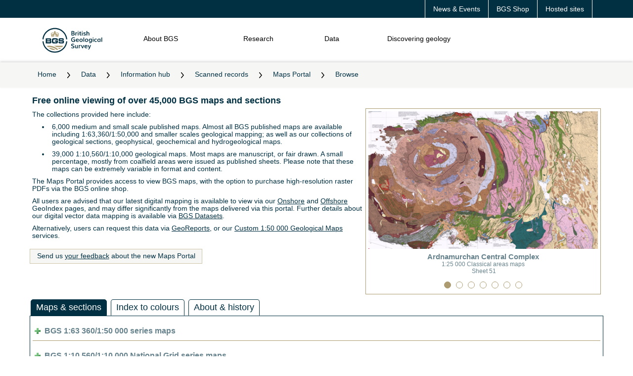

--- FILE ---
content_type: text/html
request_url: https://webapps.bgs.ac.uk/data/MapsPortal/
body_size: 65774
content:
<!DOCTYPE html>
<html lang="en">
<head>
	<title>BGS maps portal | OpenGeoscience | Our data | British Geological Survey (BGS)</title>
	<meta charset="utf-8" />
	<!-- FAVICON -->
	<link rel="icon" href="//resources.bgs.ac.uk/webapps/resources/images/logos/cropped-BGS-favicon-logo-32x32.png" sizes="32x32" />
	<link rel="apple-touch-icon" href="//resources.bgs.ac.uk/webapps/resources/images/logos/cropped-BGS-favicon-logo-180x180.png" />
	<link rel="icon" href="//resources.bgs.ac.uk/webapps/resources/images/logos/cropped-BGS-home-screen-150x150.png" sizes="192x192" />
	<!-- CSS -->
	<!-- <link rel="stylesheet" id="bgs-fonts-css" href="https://use.typekit.net/mvn4zqf.css?ver=1.0.2" type="text/css" media="all" /> -->
	<link rel="stylesheet" href="/resources/css/main.css">
	<link rel="stylesheet" href="css/map-portal.css">
	<link rel="stylesheet" href="css/map-portal-home.css" />
	<!-- JS -->
	<script type="text/javascript">var seriesData={"categoryOrder":["C_50","C_10_NG","C_10_CS","C_25","C_250","C_GS","C_EIRE","C_GP","C_GC","C_HYD","C_SS"],"regions":{"SMALL":"Small scale (non-series) maps","SCOT":"Scotland","WAL":"Cymru (Wales)","IOM":"Isle of Man","EIRE":"Eire (Ireland)","GB":"Great Britain","ENGWAL":"England and Wales","ENG":"England"},"categories":{"C_25":{"title":"BGS 1:25 000 maps","subcats":["25k"]},"C_SS":{"title":"Small scale maps","subcats":["SS"]},"C_10_NG_FS":{"title":"BGS 1:10 560/1:10 000 National Grid series field slips","subcats":["FS_10k"]},"C_GC":{"title":"Geochemical maps","subcats":["RGA"]},"C_50":{"title":"BGS 1:63 360/1:50 000 series maps","subcats":["Old1inch","E50k","S50k"]},"C_HYD":{"title":"Hydrogeological maps","subcats":["HYDRO"]},"C_250":{"title":"1:250,000 and Quarter inch to the mile maps","subcats":["OFF250k","QIENNS","QIEWOS","QISCOT"]},"C_10_CS_FS":{"title":"BGS 1:10 560 County Series field slips","subcats":["FS_Cnty_ENGWAL","FS_Cnty_WAL","FS_NMCnty_ENGWAL","FS_ACnty","FS_Cnty_SCOT","FS_NCnty","FS_NMCnty_SCOT"]},"C_10_CS":{"title":"BGS 1:10 560 County Series maps","subcats":["Cnty_ENGWAL","Cnty_WAL","NMCnty_ENGWAL","ACnty","Cnty_SCOT","NCnty","NMCnty_SCOT"]},"C_GS":{"title":"Geological sections (vertical and horizontal)","subcats":["EWHS","EWVS","SHS","SVS","ILonO","ILonN"]},"C_10_NG":{"title":"BGS 1:10 560/1:10 000 National Grid series maps","subcats":["10k"]},"C_GP":{"title":"Geophysical maps","subcats":["250kA","250kB","250kF"]},"C_EIRE":{"title":"Ireland (pre 1905 Geological Survey of the United Kingdom and Ireland)","subcats":["I1inchM","I1inchD","I6inch","IMisc"]}},"subcats":{"ACnty":{"collection":"CSMAP","series":"ACnty","thumbImg":"Acnty.jpg","filters":["title"],"includes":{"info":"https://www.bgs.ac.uk/information-hub/bgs-maps-portal/Introduction-to-10k-mapping/#maps","nlsOsLink":"yes"},"desc":"Geological Survey maps based on the Ordnance Survey 1:10 560 County Series sheetlines for the Isle of Man.","country":"","regions":["IOM"],"sortBy":"SORT_ORDER, SUFFIX NULLS FIRST, SHEETNUM, YEAR","scales":["1:10 560","6 inch : 1 mile"],"dates":["1892","1922"],"subcat":"ACnty","label":"Isle of Man 1:10 560 maps","title":"Geological Survey of the Isle of Man 1:10 560 maps","type":"SERIES"},"INDC":{"collection":"PMAP","series":"INDC","thumbImg":"INDC.jpg","filters":["title","pageSize"],"includes":{},"desc":"This is not a formal series but rather a collection of 'Index to colours' that was issued at various times to indicate the colours used on Geological Survey maps.","country":"","regions":["GB"],"sortBy":"ORIG_ID","scales":["Various scales"],"dates":["1830","1897"],"subcat":"INDC","label":"Index to colours used on geological maps","title":"Index to colours used on geological maps","type":"SERIES"},"E50k":{"collection":"PMAP","series":"E50k","thumbImg":"E50k.jpg","filters":["title","places","sheet","pageSize"],"includes":{"shopCat":"50KGeologicalMapsEnglandWales","latestVersions":true,"sheetNum":"SEQ:001:359","coverage":"E50k_coverage.pdf","places":"50kPlaces.ENGWAL.html"},"desc":"The most recently published medium scale map series for England and Wales in 360 sheet areas. Editions as Bedrock (formerly Solid); Superficial Deposits (formerly Drift); Bedrock and Superficial Deposits (formerly Solid & Drift). Earlier sheets one inch to one mile, later at 1:50 000. Maps were issued 1856-2013.","country":"","regions":["ENG","WAL"],"sortBy":"SORT_ORDER, SERIES_EDN_CODE, YEAR, VARIANT","scales":["1:63 360","1:50 000"],"dates":["1856","2013"],"subcat":"E50k","label":"England and Wales 1:63 360/1:50 000 maps","title":"Geological Survey of England and Wales, New Series 1:63 360/1:50 000 geological map series","type":"SERIES"},"10k":{"collection":"NGMAP","series":"10k","thumbImg":"10k.jpg","filters":["sheet","pageSize"],"includes":{"shopCat":"10KGeologicalMaps","sheetNum":"BNG:10K","prefilter":"10kSheetTables.html","info":"https://www.bgs.ac.uk/information-hub/bgs-maps-portal/Introduction-to-10k-mapping/#maps"},"desc":"Geological Survey maps based on National Grid sheetlines. Scales are mostly  1:10 560 or 1:10 000. A small number of sheets are at 1:25 000.","country":"","regions":["GB"],"sortBy":"SHEETNUM, SERIES_EDN_CODE, YEAR, VARIANT","scales":["1:10 560","6 inch : 1 mile","1:10 000","1:25 000"],"dates":["1910","2014"],"subcat":"10k","label":"National Grid Series 1:10 000 maps","title":"Geological Survey of Great Britain National Grid Series 1:10 560 / 1:10 000 maps","type":"SERIES"},"Cnty_WAL":{"collection":"CSMAP","series":"Cnty","thumbImg":"Cnty_WAL.jpg","filters":["title","counties","pageSize"],"includes":{"counties":"10kCounties.Cnty.WAL.html","prefilter":"10kCounties.Cnty.WAL.html","info":"https://www.bgs.ac.uk/information-hub/bgs-maps-portal/Introduction-to-10k-mapping/#maps","nlsOsLink":"yes"},"desc":"Geological Survey maps at the 1:10,560 scale and based on the older Ordnance Survey County Series sheetlines. Welsh counties only.","country":"WAL","regions":["WAL"],"sortBy":"SORT_ORDER, SUFFIX NULLS FIRST, SHEETNUM, YEAR","scales":["1:10 560","6 inch : 1 mile","1:10 000","1:25 000"],"dates":["1878","1986"],"subcat":"Cnty_WAL","label":"Wales County Series maps 1:10 560","title":"Geological Survey of England and Wales County Series 1:10 560 maps - Wales","type":"COUNTY"},"EWVS":{"collection":"PMAP","series":"EWVS","thumbImg":"EWVS.jpg","filters":["title","pageSize"],"includes":{},"desc":"Vertical sections were drawn to illustrate the succession of strata in the coalfields. They were usually drawn on a vertical scale of 40 feet to one inch. Maps were issued 1850-1949.","country":"","regions":["ENG","WAL"],"sortBy":"SORT_ORDER, YEAR, VARIANT","scales":["40 feet to one inch"],"dates":["1850","1949"],"subcat":"EWVS","label":"England and Wales - Vertical sections","title":"Geological Survey of England and Wales, Vertical sections","type":"SERIES"},"SVS":{"collection":"PMAP","series":"SVS","thumbImg":"SVS.jpg","filters":["title","pageSize"],"includes":{},"desc":"A series of vertical sections was published covering the main Scottish Coalfields. Earlier sections were uncoloured, later ones were colour printed.","country":"","regions":["SCOT"],"sortBy":"SORT_ORDER, YEAR, VARIANT","scales":["Various scales"],"dates":["1870","1938"],"subcat":"SVS","label":"Scotland - Vertical sections","title":"Geological Survey of Scotland vertical sections","type":"SERIES"},"NMCnty_SCOT":{"collection":"CSMAP","series":"NMCnty","thumbImg":"NMCnty_SCOT.jpg","filters":["title","counties","pageSize"],"includes":{"counties":"10kCounties.NMCnty.SCOT.html","prefilter":"10kCounties.NMCnty.SCOT.html","info":"https://www.bgs.ac.uk/information-hub/bgs-maps-portal/Introduction-to-10k-mapping/#maps","nlsOsLink":"yes"},"desc":"Geological Survey maps based on the Ordnance Survey 1:10,560 New Series, New Meridian County Series sheetlines. Sheetlines differ from earlier New Series and County Series. Scotttish counties only.","country":"SCOT","regions":["SCOT"],"sortBy":"SORT_ORDER, SUFFIX NULLS FIRST, SHEETNUM, YEAR","scales":["1:10 560","6 inch : 1 mile","1:10 000","1:25 000"],"dates":["1907","1961"],"subcat":"NMCnty_SCOT","label":"Scotland County Series maps - New Series, New Meridian","title":"Geological Survey of Scotland County Series, New Series, New Meridian 1:10 560 maps","type":"COUNTY"},"NCnty":{"collection":"CSMAP","series":"NCnty","thumbImg":"Ncnty.jpg","filters":["title","counties","pageSize"],"includes":{"counties":"10kCounties.NCnty.html","prefilter":"10kCounties.NCnty.html","info":"https://www.bgs.ac.uk/information-hub/bgs-maps-portal/Introduction-to-10k-mapping/#maps","nlsOsLink":"yes"},"desc":"Geological Survey maps based on the Ordnance Survey 1:10,560 New Series County Series sheetlines. Sheetlines differ from earlier  County Series. Scottish counties only.","country":"","regions":["SCOT"],"sortBy":"SORT_ORDER, SUFFIX NULLS FIRST, SHEETNUM, YEAR","scales":["1:10 560","6 inch : 1 mile"],"dates":["1858","1969"],"subcat":"NCnty","label":"Scotland County Series - New Series maps","title":"Geological Survey of Scotland County Series, New Series 1:10 560 maps","type":"SERIES"},"I1inchM":{"collection":"PMAP","series":"I1inchM","thumbImg":"I1inchM.jpg","filters":["title","places","pageSize"],"includes":{"places":"I1inchMPlaces.html"},"desc":"The main Geological Survey map series for Ireland. There were 205 map sheets in the series, and many sheets were issued in more than one edition. Sheets were issued in Solid or Solid with Drift editions. Maps were issued 1853-1963.","country":"","regions":["EIRE"],"sortBy":"SORT_ORDER, SERIES_EDN_CODE, YEAR","scales":["1:63 360"],"dates":["1853","1963"],"subcat":"I1inchM","label":"Ireland 1:63 360 series maps","title":"Geological Survey of Ireland 1:63 360 geological map series","type":"SERIES"},"FS_Cnty_WAL":{"collection":"FDSLIP","series":"Cnty","thumbImg":"FS_Cnty_WAL.jpg","filters":["title","counties","pageSize"],"includes":{"counties":"10kCounties.FDSLIP.Cnty.WAL.html","prefilter":"10kCounties.FDSLIP.Cnty.WAL.html","info":"https://www.bgs.ac.uk/information-hub/bgs-maps-portal/Introduction-to-10k-mapping/#fieldslips","nlsOsLink":"yes"},"desc":"Field slips for maps at the 1:10,560 scale and based on the older Ordnance Survey County Series sheetlines. Welsh counties only.","country":"WAL","regions":["ENG","WAL"],"sortBy":"SHEETNUM, SUFFIX NULLS FIRST, YEAR","scales":["1:10 560","6 inch : 1 mile","1:10 000","1:25 000"],"dates":["1927","1999"],"subcat":"FS_Cnty_WAL","label":"Wales County Series 1:10 560 field slips","title":"Geological Survey of England and Wales County Series 1:10 560 - Wales - field slips","type":"COUNTY"},"QIENNS":{"collection":"PMAP","series":"QIENNS","thumbImg":"QIENNS.jpg","filters":["title","pageSize"],"includes":{"coverage":"QIENNS_coverage.pdf"},"desc":"Following the popularity of the Old Series 'Quarter-inch' map a New Series of colour-printed 'Quarter-inch' maps was issued. A long-lived series with sheets still published in the later 1970s. Maps were issued 1906-1977.","country":"","regions":["ENG","WAL"],"sortBy":"SORT_ORDER, SERIES_EDN_CODE, YEAR, VARIANT","scales":["1:253 440","Quarter-inch"],"dates":["1906","1977"],"subcat":"QIENNS","label":"England and Wales - Quarter-inch [New Series] maps","title":"Geological map of England and Wales. Quarter-inch series 1:253 440. New Series","type":"SERIES"},"OFF250k":{"collection":"PMAP","series":"OFF250k","thumbImg":"OFF250k.jpg","filters":["title","places","pageSize"],"includes":{"shopCat":"250KGeologicalMapsUTM","coverage":"OFF250k_coverage.pdf","places":"OFF250kPlaces.html"},"desc":"Solid geology, Quaternary geology and sea-bed sediment maps of the UK and continental shelf. The series started in 1977 and superseded the 'Quarter-inch' maps of England and Wales and of Scotland.","country":"","regions":["GB"],"sortBy":"SORT_ORDER, SERIES_EDN_CODE, YEAR, VARIANT","scales":["1:250 000"],"dates":["1977","present"],"subcat":"OFF250k","label":"1:250 000 UTM Offshore maps","title":"1:250 000 UTM Series. Geological maps of the UK and continental shelf areas","type":"SERIES"},"EWHS":{"collection":"PMAP","series":"EWHS","thumbImg":"EWHS.jpg","filters":["title","pageSize"],"includes":{},"desc":"Horizontal sections were the first attempt by the Survey to indicate 'the arrangement of rocks beneath the surface'. Undertaken on the scale of six inches to the mile they were issued with a small explanatory pamphlet. Maps were issued 1844-1894.","country":"","regions":["ENG","WAL"],"sortBy":"SORT_ORDER, YEAR, VARIANT","scales":["1:10 560","6 inch : 1 mile"],"dates":["1844","1894"],"subcat":"EWHS","label":"England and Wales - Horizontal sections","title":"Geological Survey of England and Wales, Horizontal sections","type":"SERIES"},"IMisc":{"collection":"PMAP","series":"IMisc","thumbImg":"IMisc.jpg","filters":["title","pageSize"],"includes":{},"desc":"A few miscellaneous hand-coloured sheets were issued, such as for the Ovoca mine map in Wicklow. Maps were issued 1859-1902.","country":"","regions":["EIRE"],"sortBy":"SHEETNUM, YEAR","scales":["Various scales"],"dates":["1859","1902"],"subcat":"IMisc","label":"Geological Survey of Ireland - Miscellaneous maps","title":"Geological Survey of Ireland. Miscellaneous sheets","type":"SERIES"},"FS_Cnty_ENGWAL":{"collection":"FDSLIP","series":"Cnty","thumbImg":"FS_Cnty_ENGWAL.jpg","filters":["title","counties","pageSize"],"includes":{"counties":"10kCounties.FDSLIP.Cnty.ENGWAL.html","prefilter":"10kCounties.FDSLIP.Cnty.ENGWAL.html","info":"https://www.bgs.ac.uk/information-hub/bgs-maps-portal/Introduction-to-10k-mapping/#fieldslips","nlsOsLink":"yes"},"desc":"Field slips for maps at the 1:10,560 scale and based on the older Ordnance Survey County Series sheetlines. English counties only.","country":"ENGWAL","regions":["ENG","WAL"],"sortBy":"SHEETNUM, SUFFIX NULLS FIRST, YEAR","scales":["1:10 560","6 inch : 1 mile","1:10 000","1:25 000"],"dates":["1927","1999"],"subcat":"FS_Cnty_ENGWAL","label":"England County Series 1:10 560 field slips","title":"Geological Survey of England and Wales County Series 1:10 560 - England - field slips","type":"COUNTY"},"SHS":{"collection":"PMAP","series":"SHS","thumbImg":"SHS.jpg","filters":["title","pageSize"],"includes":{},"desc":"A small number of hand-coloured horizontal sections, published between 1868-1880.","country":"","regions":["SCOT"],"sortBy":"SORT_ORDER, YEAR, VARIANT","scales":["Various scales"],"dates":["1868","1880"],"subcat":"SHS","label":"Scotland - Horizontal sections","title":"Geological Survey of Scotland, horizontal sections","type":"SERIES"},"I1inchD":{"collection":"PMAP","series":"I1inchD","thumbImg":"I1inchD.jpg","filters":["title","pageSize"],"includes":{},"desc":"A small number of Drift sheets were published during the period, mostly around the main cities, Dublin, Cork, Limerick, Belfast and Londonderry. Maps were issued 1902-1922.","country":"","regions":["EIRE"],"sortBy":"SORT_ORDER, YEAR","scales":["1:63 360"],"dates":["1902","1922"],"subcat":"I1inchD","label":"Ireland 1:63 360 drift series maps","title":"Geological Survey of Ireland 1:63 360 geological map drift series","type":"SERIES"},"Old1inch":{"collection":"PMAP","series":"Old1inch","thumbImg":"Old1inch.jpg ","filters":["title","sheet","pageSize"],"includes":{"sheetNum":"SEQ:001:110","coverage":"Old1Inch_coverage.pdf"},"desc":"The main Geological Survey map series from 1835 to about 1900. Earlier sheets issued as full sheets, later sheets in quarter sheet form. All hand-coloured.","country":"","regions":["ENG","WAL"],"sortBy":"SORT_ORDER, SUFFIX NULLS FIRST, SERIES_EDN_CODE, YEAR, VARIANT","scales":["1:63 360"],"dates":["1835","1903"],"subcat":"Old1inch","label":"England and Wales - One inch [Old Series] maps","title":"Geological Survey of England and Wales 1:63 360 geological map series [Old Series]","type":"SERIES"},"Cnty_ENGWAL":{"collection":"CSMAP","series":"Cnty","thumbImg":"Cnty_ENGWAL.jpg","filters":["title","counties","pageSize"],"includes":{"counties":"10kCounties.Cnty.ENGWAL.html","prefilter":"10kCounties.Cnty.ENGWAL.html","info":"https://www.bgs.ac.uk/information-hub/bgs-maps-portal/Introduction-to-10k-mapping/#maps","nlsOsLink":"yes"},"desc":"Geological Survey maps at the 1:10,560 scale and based on the older Ordnance Survey County Series sheetlines. English counties only.","country":"ENGWAL","regions":["ENG","WAL"],"sortBy":"SORT_ORDER, SUFFIX NULLS FIRST, SHEETNUM, YEAR","scales":["1:10 560","6 inch : 1 mile","1:10 000","1:25 000"],"dates":["1927","1999"],"subcat":"Cnty_ENGWAL","label":"England County Series maps 1:10 560","title":"Geological Survey of England and Wales County Series 1:10 560 maps - England","type":"COUNTY"},"FS_NMCnty_ENGWAL":{"collection":"FDSLIP","series":"NMCnty","thumbImg":"FS_NMCnty_ENGWAL.jpg","filters":["title","counties","pageSize"],"includes":{"counties":"10kCounties.FDSlip.NMCnty.ENGWAL.html","prefilter":"10kCounties.FDSlip.NMCnty.ENGWAL.html","info":"https://www.bgs.ac.uk/information-hub/bgs-maps-portal/Introduction-to-10k-mapping/#fieldslips","nlsOsLink":"yes"},"desc":"Field slips for maps at the 1:10 560 scale and based on the  Ordnance Survey 'New Meridian' County Series sheetlines. Northumberland, Essex and London counties only. Sheetlines differ from the older county series.","country":"ENGWAL","regions":["ENG","WAL"],"sortBy":"SHEETNUM, SUFFIX NULLS FIRST, YEAR","scales":["1:10 560","6 inch : 1 mile","1:10 000","1:25 000"],"dates":["1864","1940"],"subcat":"NMCnty_ENGWAL","label":"England County Series, New Meridian 1:10 560 field slips","title":"Geological Survey of England and Wales County Series, New Meridian 1:10 560 field slips","type":"COUNTY"},"SS":{"collection":"","series":"SS","thumbImg":"SS.jpg","filters":["title","pageSize"],"includes":{"shopCat":"SmallScaleMaps","subPage":"small-scale.html"},"desc":"These maps offer whole-country coverage of the United Kingdom. Geological, tectonic, structural, mineral resources and geophysical maps are represented together with a small number of historical facsimile maps.","country":"","regions":["GB"],"sortBy":"ORIG_ID","scales":["Various scales"],"dates":["1815","2013"],"subcat":"SS","label":"Small scale maps","title":"Small scale (non-series) maps","type":"SUBPAGED"},"ILonN":{"collection":"PMAP","series":"ILonN","thumbImg":"ILonN.jpg","filters":["title","pageSize"],"includes":{},"desc":"A newer series of horizontal sections on the scale of six inches to one mile issued between 1860 and 1894.","country":"","regions":["EIRE"],"sortBy":"SORT_ORDER, YEAR","scales":["1:10 560","6 inch : 1 mile"],"dates":["1860","1894"],"subcat":"ILonN","label":"Ireland - Longitudinal sections [new series]","title":"Geological Survey of Ireland longitudinal sections, new series","type":"SERIES"},"ILonO":{"collection":"PMAP","series":"ILonO","thumbImg":"ILonO.jpg","filters":["title","pageSize"],"includes":{},"desc":"A set of four horizontal sections across the whole of Ireland. They cover a distance of one hundred and thirty miles and had been surveyed on the ground by Henry De la Beche, Thomas Oldham and Warrington W. Smyth. Maps were issued in 1848.","country":"","regions":["EIRE"],"sortBy":"SHEETNUM","scales":["Various scales"],"dates":["1848","1848"],"subcat":"ILonO","label":"Ireland - Longitudinal sections [old series]","title":"Geological Survey of Ireland longitudinal sections, old series","type":"SERIES"},"25k":{"collection":"PMAP","series":"25k","thumbImg":"25k.jpg","filters":["title","places","pageSize"],"includes":{"shopCat":"25KClassicalMaps","coverage":"25k_coverage.pdf","places":"25kPlaces.html"},"desc":"Selected classic areas of outstanding geological interest have been published at the larger scale of 1:25 000 from 1954 to the present.","country":"","regions":["GB"],"sortBy":"TO_NUMBER(SHEET_DISPLAY), SERIES_EDN_CODE, YEAR, VARIANT","scales":["1:25 000"],"dates":["1954","present"],"subcat":"25k","label":"1:25 000 Classical areas maps","title":"1:25 000 Classical areas of British geology","type":"SERIES"},"FS_10k":{"collection":"FDSLIP","series":"10k","thumbImg":"10k.jpg","filters":["sheet","pageSize"],"includes":{"shopCat":"10KGeologicalMaps","sheetNum":"BNG:10K","prefilter":"10kSheetTables.html","info":"https://www.bgs.ac.uk/information-hub/bgs-maps-portal/Introduction-to-10k-mapping/#fieldslips"},"desc":"Field slips for Geological Survey maps based on National Grid sheetlines. Scales are mostly  1:10 560 or 1:10 000. A small number of sheets are at 1:25 000.","country":"","regions":["GB"],"sortBy":"SHEETNUM, SERIES_EDN_CODE, YEAR, VARIANT","scales":["1:10 560","6 inch : 1 mile","1:10 000","1:25 000"],"dates":["1910","2014"],"subcat":"10k","label":"National Grid Series 1:10 000 field slips","title":"Geological Survey of Great Britain National Grid Series 1:10 560 / 1:10 000 field slips","type":"SERIES"},"RGA":{"collection":"PMAP","series":"RGA","thumbImg":"RGA.jpg","filters":["title","pageSize"],"includes":{"shopCat":"GeochemicalAtlases","coverage":"RGA_coverage.pdf","subPage":"regional-geochemical-atlas.html"},"desc":"The regional geochemical atlases are the principal hard copy product of the British Geological Survey G-BASE project. The majority of atlases are for stream sediments; with data on stream waters and soils included when available. Separate stream sediment/soil and stream water atlases have been published for Wales. Maps were issued 1978-2000.","country":"","regions":["GB"],"sortBy":"ORIG_ID","scales":["Various scales"],"dates":["1978","2000"],"subcat":"RGA","label":"Regional geochemical atlases","title":"Regional geochemical atlases","type":"SUBPAGED"},"QISCOT":{"collection":"PMAP","series":"QISCOT","thumbImg":"QISCOT.jpg","filters":["title","pageSize"],"includes":{"coverage":"QISCOT_coverage.pdf"},"desc":"A series of colour-printed 'Quarter-inch' maps, first published well after the corresponding English series in 1907. The series was long-lived, being eventually superseded in the 1970-1980s by the 1:250 000 UTM series. Maps were issued 1904-1977.","country":"","regions":["SCOT"],"sortBy":"SORT_ORDER, YEAR, VARIANT","scales":["1:253 440","Quarter-inch"],"dates":["1904","1977"],"subcat":"QISCOT","label":"Scotland - Quarter-inch maps","title":"Geological Survey of Scotland. Quarter-inch series 1:253 440","type":"SERIES"},"FS_NMCnty_SCOT":{"collection":"FDSLIP","series":"NMCnty","thumbImg":"FS_NMCnty_SCOT.jpg","filters":["title","counties","pageSize"],"includes":{"counties":"10kCounties.FDSLIP.NMCnty.SCOT.html","prefilter":"10kCounties.FDSLIP.NMCnty.SCOT.html","info":"https://www.bgs.ac.uk/information-hub/bgs-maps-portal/Introduction-to-10k-mapping/#fieldslips","nlsOsLink":"yes"},"desc":"Field slips for maps based on the Ordnance Survey 1:10,560 New Series, New Meridian County Series sheetlines. Sheetlines differ from earlier New Series and County Series. Scotttish counties only.","country":"SCOT","regions":["SCOT"],"sortBy":"SHEETNUM, SUFFIX NULLS FIRST, YEAR","scales":["1:10 560","6 inch : 1 mile","1:10 000","1:25 000"],"dates":["1907","1961"],"subcat":"NMCnty_SCOT","label":"Scotland County Series - New Series, New Meridian 1:10 560 field slips","title":"Geological Survey of Scotland County Series, New Series, New Meridian 1:10 560 field slips","type":"COUNTY"},"HYDRO":{"collection":"PMAP","series":"HYDRO","thumbImg":"HYDRO.jpg","filters":["title","pageSize"],"includes":{"shopCat":"HydrogeologicalMaps","coverage":"HYDRO_coverage.pdf"},"desc":"These maps cover aspects of groundwater availability, exploitation and quality and were published between 1967 and 1994 at various scales from 1:50 000 to 1:625 000.","country":"","regions":["GB"],"sortBy":"SORT_ORDER, YEAR","scales":["Various scales"],"dates":["1967","1994"],"subcat":"HYDRO","label":"Hydrogeological maps","title":"Hydrogeological maps","type":"SERIES"},"250kF":{"collection":"PMAP","series":"250kF","thumbImg":"250kF.jpg","filters":["title","places","pageSize"],"includes":{"coverage":"Geophysical_coverage.pdf","places":"250kFPlaces.html"},"desc":"A small number of Free-air anomaly maps were produced. They are the measured gravity anomaly after a free-air correction is applied to correct for the elevation at which a measurement is made compared with Sea Level. Maps were issued 1981-1989.","country":"","regions":["GB"],"sortBy":"SHEET_DISPLAY, YEAR","scales":["1:250 000"],"dates":["1981","1989"],"subcat":"250kF","label":"1:250 000 UTM - Free air anomaly maps","title":"1:250 000 UTM Series. Free air anomaly maps of the UK and continental shelf areas","type":"SERIES"},"FS_NCnty":{"collection":"FDSLIP","series":"NCnty","thumbImg":"FS_NCnty.jpg","filters":["title","counties","pageSize"],"includes":{"counties":"10kCounties.NCnty.html","prefilter":"10kCounties.NCnty.html","info":"https://www.bgs.ac.uk/information-hub/bgs-maps-portal/Introduction-to-10k-mapping/#fieldslips","nlsOsLink":"yes"},"desc":"Field slips for maps based on the Ordnance Survey 1:10,560 New Series County Series sheetlines. Sheetlines differ from earlier  County Series. Scottish counties only.","country":"","regions":["SCOT"],"sortBy":"SHEETNUM, SUFFIX NULLS FIRST, YEAR","scales":["1:10 560","6 inch : 1 mile"],"dates":["1858","1969"],"subcat":"NCnty","label":"Scotland County Series - New Series 1:10 560 field slips","title":"Geological Survey of Scotland County Series, New Series 1:10 560 field slips","type":"SERIES"},"QIEWOS":{"collection":"PMAP","series":"QIEWOS","thumbImg":"QIEWOS.jpg","filters":["title","pageSize"],"includes":{"coverage":"QIEWOS_coverage.pdf"},"desc":"A set of hand coloured-quarter inch to the mile maps covering England and Wales, published between 1889 and 1895 with later revisions. They were engraved on copper. A very popular series at the time.","country":"","regions":["ENG","WAL"],"sortBy":"SORT_ORDER, YEAR, VARIANT","scales":["1:253 440","Quarter-inch"],"dates":["1889","1895"],"subcat":"QIEWOS","label":"England and Wales - Quarter-inch [Old Series] maps","title":"Geological map of England and Wales. Quarter-inch series 1:253 440. Old Series","type":"SERIES"},"Cnty_SCOT":{"collection":"CSMAP","series":"Cnty","thumbImg":"FS_Cnty_SCOT.jpg","filters":["title","counties","pageSize"],"includes":{"counties":"10kCounties.Cnty.SCOT.html","prefilter":"10kCounties.Cnty.SCOT.html","info":"https://www.bgs.ac.uk/information-hub/bgs-maps-portal/Introduction-to-10k-mapping/#maps","nlsOsLink":"yes"},"desc":"Geological Survey maps at the 1:10,560 scale and based on the older Ordnance Survey County Series sheetlines. Scottish counties only.","country":"SCOT","regions":["SCOT"],"sortBy":"SORT_ORDER, SUFFIX NULLS FIRST, SHEETNUM, YEAR","scales":["1:10 560","6 inch : 1 mile","1:10 000","1:25 000"],"dates":["1857","1991"],"subcat":"Cnty_SCOT","label":"Scotland County Series maps 1:10 560","title":"Geological Survey of Scotland County Series 1:10 560 maps","type":"COUNTY"},"FS_ACnty":{"collection":"FDSLIP","series":"ACnty","thumbImg":"FS_ACnty.jpg","filters":["title"],"includes":{"info":"https://www.bgs.ac.uk/information-hub/bgs-maps-portal/Introduction-to-10k-mapping/#fieldslips","nlsOsLink":"yes"},"desc":"Field slips for maps based on the Ordnance Survey 1:10 560 County Series sheetlines for the Isle of Man.","country":"","regions":["IOM"],"sortBy":"SHEETNUM, SUFFIX NULLS FIRST, YEAR","scales":["1:10 560","6 inch : 1 mile"],"dates":["1892","1922"],"subcat":"ACnty","label":"Isle of Man 1:10 560 field slips","title":"Geological Survey of the Isle of Man 1:10 560 field slips","type":"SERIES"},"FS_Cnty_SCOT":{"collection":"FDSLIP","series":"Cnty","thumbImg":"FS_Cnty_SCOT.jpg","filters":["title","counties","pageSize"],"includes":{"counties":"10kCounties.FDSLIP.Cnty.SCOT.html","prefilter":"10kCounties.FDSLIP.Cnty.SCOT.html","info":"https://www.bgs.ac.uk/information-hub/bgs-maps-portal/Introduction-to-10k-mapping/#fieldslips","nlsOsLink":"yes"},"desc":"Field slips for maps maps at the 1:10,560 scale and based on the older Ordnance Survey County Series sheetlines. Scottish counties only.","country":"SCOT","regions":["SCOT"],"sortBy":"SHEETNUM, SUFFIX NULLS FIRST, YEAR","scales":["1:10 560","6 inch : 1 mile","1:10 000","1:25 000"],"dates":["1857","1991"],"subcat":"Cnty_SCOT","label":"Scotland County Series 1:10 560 field slips","title":"Geological Survey of Scotland County Series 1:10 560 field slips","type":"COUNTY"},"NMCnty_ENGWAL":{"collection":"CSMAP","series":"NMCnty","thumbImg":"NMCnty_ENGWAL.jpg","filters":["title","counties","pageSize"],"includes":{"counties":"10kCounties.NMCnty.ENGWAL.html","prefilter":"10kCounties.NMCnty.ENGWAL.html","info":"https://www.bgs.ac.uk/information-hub/bgs-maps-portal/Introduction-to-10k-mapping/#maps","nlsOsLink":"yes"},"desc":"Geological Survey maps at the 1:10 560 scale and based on the  Ordnance Survey 'New Meridian' County Series sheetlines. Northumberland, Essex and London counties only. Sheetlines differ from the older county series.","country":"ENGWAL","regions":["ENG","WAL"],"sortBy":"SORT_ORDER, SUFFIX NULLS FIRST, SHEETNUM, YEAR","scales":["1:10 560","6 inch : 1 mile","1:10 000","1:25 000"],"dates":["1864","1940"],"subcat":"NMCnty_ENGWAL","label":"England County Series maps 1:10 560","title":"Geological Survey of England and Wales County Series, New Meridian 1:10 560 maps","type":"COUNTY"},"I6inch":{"collection":"PMAP","series":"I6inch","thumbImg":"I6inch.jpg","filters":["title","pageSize"],"includes":{},"desc":"A few maps were published at six inches to one mile. They have been included for completeness. Maps were issued 1874-1877. Geological Survey of the United Kingdom (Great Britain & Ireland) period only.","country":"","regions":["EIRE"],"sortBy":"SORT_ORDER, YEAR","scales":["1:10 560","6 inch : 1 mile"],"dates":["1874","1877"],"subcat":"I6inch","label":"Ireland 1:10 560 maps","title":"Geological Survey of Ireland 1:10 560 geological map series","type":"SERIES"},"250kA":{"collection":"PMAP","series":"250kA","thumbImg":"250kA.jpg","filters":["title","places","pageSize"],"includes":{"coverage":"Geophysical_coverage.pdf","places":"250kAPlaces.html"},"desc":"Illustrate small departures from the expected values of the earth's magnetic field caused by the variations in the magnetisation of the rocks within the earth's crust. Maps were issued 1977-1990.","country":"","regions":["GB"],"sortBy":"SHEET_DISPLAY, YEAR","scales":["1:250 000"],"dates":["1977","1990"],"subcat":"250kA","label":"1:250 000 UTM - Aeromagnetic anomaly maps","title":"1:250 000 UTM Series. Aeromagnetic anomaly maps of the UK and continental shelf areas","type":"SERIES"},"S50k":{"collection":"PMAP","series":"S50k","thumbImg":"S50k.jpg","filters":["title","places","sheet","pageSize"],"includes":{"shopCat":"50KGeologicalMapsScotland","latestVersions":true,"sheetNum":"SEQ:001:131","coverage":"S50k_coverage.pdf","places":"50kPlaces.SCOT.html"},"desc":"The main Geological Survey map series from 1865 to the present day. Early maps were hand coloured and from c. 1900 colour printed. Coverage in 131 sheet areas but with the scale change to 1:50 000 sheet areas were split into East and West sheets.","country":"","regions":["SCOT"],"sortBy":"SORT_ORDER, SERIES_EDN_CODE, YEAR, VARIANT","scales":["1:63 360","1:50 000"],"dates":["1865","present"],"subcat":"S50k","label":"Scotland 1:63 360/1:50 000 maps","title":"Geological Survey of Scotland 1:63 360/1:50 000 geological map series","type":"SERIES"},"250kB":{"collection":"PMAP","series":"250kB","thumbImg":"250kB.jpg","filters":["title","places","pageSize"],"includes":{"coverage":"Geophysical_coverage.pdf","places":"250kBPlaces.html"},"desc":"Illustrate small departures from the expected values of the earth's gravity caused by the variations in the density of the rocks within the earth's crust. Maps were issued 1975-1989.","country":"","regions":["GB"],"sortBy":"SHEET_DISPLAY, YEAR","scales":["1:250 000"],"dates":["1975","1989"],"subcat":"250kB","label":"1:250 000 UTM - Bouguer anomaly maps","title":"1:250 000 UTM Series. Bouguer anomaly maps of the UK and continental shelf areas","type":"SERIES"}}};</script>
    <script type="text/javascript" src="/js/jquery-3.7.1.min.js"></script>
	<script type="text/javascript" src="//resources.bgs.ac.uk/webapps/resources/js/main.js"></script>
	<script type="text/javascript" src="js/map-portal-home.v2.js"></script>
</head>
<body>

	<header>
		<!-- BGS DMZ HEADER INCLUDE -->
<div id="mobileMenu"></div>

<!-- DATABASE UPDATE 
<article style="border:5px solid #CC0000;color:#FFFFFF;background-color:#CC0000;clear:both;text-align:center;padding:3px;">
    <p>This server will be unavailable between <strong>16:00 on Friday 8th August and 09:00 on Monday 11th August</strong> while we carry out essential system updates. Please note this is a change from the previously advertised dates.</p>
    <p>We apologise for any inconvenience.</p>
</article>
  DATABASE UPDATE -->
 
 

<section class="topnav">
	<article>
		<a href="https://www.bgs.ac.uk/hosted-websites/">Hosted sites</a>
		<a href="https://shop.bgs.ac.uk/Shop">BGS Shop</a>
		<a href="https://www.bgs.ac.uk/news/">News &amp; Events</a>
	</article>
</section>
<section class="logonav">
	<article class="logo">
		<a href="https://www.bgs.ac.uk/"><img src="//resources.bgs.ac.uk/webapps/resources/images/BGS-Logo-Pos-RGB.svg" class="logo-initial" alt="British Geological Survey Logo"></a>
	</article>
	<article class="nav">
		<img src="//resources.bgs.ac.uk/webapps/resources/images/menu-bars.svg" class="menubars" align="right" />
		<p class="About"><a href="#About">About BGS</a></p>
		<p class="Research"><a href="#Research">Research</a></p>
		<p class="Data"><a href="#Data">Data</a></p>
		<p class="DiscoGeo"><a href="#DiscoGeo">Discovering geology</a></p>
		<!-- <p class="Search"><img src="//resources.bgs.ac.uk/webapps/resources/images/search.svg" class="searchicon" /></p> -->
	</article>
	<br style="clear:both;" /><br style="clear:both;" />
</section>
		<section class="breadcrumbs">
			<article>
				<!-- breadcrumb-path.html -->
<a href="https://www.bgs.ac.uk/" class="breadCrumbLink">Home</a>
<em>&nbsp;</em>
<a href="https://www.bgs.ac.uk/geological-data/" class="breadCrumbLink">Data</a>
<em>&nbsp;</em>
<a href="https://www.bgs.ac.uk/geological-data/information-hub/" class="breadCrumbLink">Information hub</a>
<em>&nbsp;</em>
<a href="https://www.bgs.ac.uk/information-hub/scanned-records/" class="breadCrumbLink">Scanned records</a>
<em>&nbsp;</em>
<a href="https://www.bgs.ac.uk/information-hub/bgs-maps-portal/" class="breadCrumbLink">Maps Portal</a>

				<em>&nbsp;</em>
				<span class="breadCrumbLink">Browse</span>
			</article>
		</section>
	</header>
	<nav><!-- BGS DMZ NAV INCLUDE -->
<ul id="level2">

	<li id="ulAbout">
		<ul>
		<li><a href="https://www.bgs.ac.uk/about-bgs/">Overview</a></li>
		<li><a href="https://www.bgs.ac.uk/about-bgs/our-work/">Our work</a> <em>&nbsp;</em></li>
		<li><a href="https://www.bgs.ac.uk/about-bgs/our-team/">Our team</a> <em>&nbsp;</em></li>
		<li><a href="https://www.bgs.ac.uk/about-bgs/services/">Our data and services</a> <em>&nbsp;</em></li>
		<li><a href="https://www.bgs.ac.uk/about-bgs/our-facilities/">Our facilities</a> <em>&nbsp;</em></li>
		<li><a href="https://www.bgs.ac.uk/about-bgs/working-with-us/">Working with us</a> <em>&nbsp;</em></li>
		<li><a href="https://www.bgs.ac.uk/about-bgs/contact-us/">Contact us</a> <em>&nbsp;</em></li>
		</ul>
	</li>

	<li id="ulResearch">
		<ul>
		<li><a href="https://www.bgs.ac.uk/geological-research/">Overview</a> <em>&nbsp;</em></li>
		<li><a href="https://www.bgs.ac.uk/geological-research/environmental-change/">Environmental change</a> <em>&nbsp;</em></li>
		<li><a href="https://www.bgs.ac.uk/geological-research/decarbonisation/">Decarbonisation</a> <em>&nbsp;</em></li>
		<li><a href="https://www.bgs.ac.uk/geological-research/multihazards/">Multihazards</a> <em>&nbsp;</em></li>
		<li><a href="https://www.bgs.ac.uk/geological-research/digital-geoscience/">Digital geoscience</a> <em>&nbsp;</em></li>
		<li><a href="https://www.bgs.ac.uk/geological-research/national-geoscience/">National geoscience</a></li>
		<li><a href="https://www.bgs.ac.uk/geological-research/bgs-global/">Global geoscience</a> <em>&nbsp;</em></li>
		<li><a href="https://www.bgs.ac.uk/geological-research/science-facilities/">Science facilities</a> <em>&nbsp;</em></li>
		</ul>
	</li>

	<li id="ulData">
		<ul>
		<li><a href="https://www.bgs.ac.uk/geological-data/">Overview</a> <em>&nbsp;</em></li>
		<li><a href="https://www.bgs.ac.uk/data/datasets/">Datasets</a> <em>&nbsp;</em></li>
		<li><a href="https://www.bgs.ac.uk/geological-data/map-viewers/">Map Viewers</a> <em>&nbsp;</em></li>
		<li><a href="https://www.bgs.ac.uk/geological-data/technologies/">Technologies</a> <em>&nbsp;</em></li>
		<li><a href="https://www.bgs.ac.uk/geological-data/information-hub/">Information Hub</a> <em>&nbsp;</em></li>
		<li><a href="https://www.bgs.ac.uk/geological-data/opengeoscience/">OpenGeoscience</a></li>
		<li><a href="https://www.bgs.ac.uk/information-hub/licensing/">Digital data licensing and resellers</a></li>
		<li><a href="https://www.bgs.ac.uk/geological-data/national-geological-repository/">National Geological Repository</a> <em>&nbsp;</em></li>
		<li><a href="https://www.bgs.ac.uk/geological-data/national-geoscience-data-centre/">National Geoscience Data Centre</a> <em>&nbsp;</em></li>
		</ul>
	</li>

	<li id="ulDiscoGeo">
		<ul>
		<li><a href="https://www.bgs.ac.uk/discovering-geology/">Overview</a></li>
		<li><a href="https://www.bgs.ac.uk/discovering-geology/rocks-and-minerals/">Rocks and minerals</a></li>
		<li><a href="https://www.bgs.ac.uk/discovering-geology/geological-processes/">Geological processes</a> <em>&nbsp;</em></li>
		<li><a href="https://www.bgs.ac.uk/discovering-geology/climate-change/">Climate change</a> <em>&nbsp;</em></li>
		<li><a href="https://www.bgs.ac.uk/discovering-geology/earth-hazards/">Earth hazards</a> <em>&nbsp;</em></li>
		<li><a href="https://www.bgs.ac.uk/discovering-geology/fossils-and-geological-time/">Fossils and geological time</a> <em>&nbsp;</em></li>
		<li><a href="https://www.bgs.ac.uk/maps-and-resources/">Maps and resources</a></li>
		</ul>
	</li>
</ul>

<!-- SUB-MENUS -->

<!-- OUR-WORK -->
<ul class="level3" rel="ulAbout" id="ulAbout_our-work">
	<li><a href="https://www.bgs.ac.uk/about-bgs/our-work/annual-reports/">Annual reports</a></li>
	<li><a href="https://www.bgs.ac.uk/about-bgs/our-work/how-bgs-is-involved-with-industry/">How BGS is involved with industry</a></li>
	<li><a href="https://www.bgs.ac.uk/about-bgs/our-work/government-and-policy/">Government and policy</a></li>
	<li><a href="https://www.bgs.ac.uk/about-bgs/our-work/our-history/">Our history</a></li>
</ul>

<!-- OUR-TEAM -->
<ul class="level3" rel="ulAbout" id="ulAbout_our-team">
	<li><a href="https://www.bgs.ac.uk/about-bgs/our-team/staff-profiles/">Staff profiles</a></li>
	<li><a href="https://www.bgs.ac.uk/about-bgs/our-team/senior-management-board/">Senior Management Board</a></li>
	<li><a href="https://www.bgs.ac.uk/about-bgs/our-team/bgs-board/">BGS Board</a></li>
	<li><a href="https://www.bgs.ac.uk/about-bgs/our-team/science-advisory-committee/">Science Advisory Committee</a></li>
	<li><a href="https://www.bgs.ac.uk/about-bgs/our-team/equality-diversity-and-inclusion-edi/">Equality, Diversity and Inclusion (EDI)</a></li>
</ul>

<!-- SERVICES -->
<ul class="level3" rel="ulAbout" id="ulAbout_services">
	<li><a href="https://www.bgs.ac.uk/about-bgs/services/public/">General public</a></li>
	<li><a href="https://www.bgs.ac.uk/about-bgs/services/business-services/">Business services</a></li>
	<li><a href="https://www.bgs.ac.uk/about-bgs/services/business-development/">Business development</a></li>
	<li><a href="https://www.bgs.ac.uk/about-bgs/services/government/">Government and agencies</a></li>
	<li><a href="https://www.bgs.ac.uk/geological-data/opengeoscience/">OpenGeoscience</a></li>
	<li><a href="https://www.bgs.ac.uk/about-bgs/services/academic-and-researchers/">Academic and researchers</a></li>
	<li><a href="https://www.bgs.ac.uk/information-hub/licensing/">Digital data licensing and resellers</a></li>
	<li><a href="https://shop.bgs.ac.uk/Shop/">GeoReports and online shop</a></li>
</ul>

<!-- OUR-FACILITIES -->
<ul class="level3" rel="ulAbout" id="ulAbout_our-facilities">
	<li><a href="https://www.bgs.ac.uk/geological-research/science-facilities/">Science facilities</a></li>
	<li><a href="https://www.bgs.ac.uk/about-bgs/services/library/">Library</a></li>
	<li><a href="https://www.bgs.ac.uk/about-bgs/services/conference-facilities/">Conference facilities</a></li>
	<li><a href="https://www.bgs.ac.uk/about-bgs/services/training/">Training BGS Geoschool</a></li>
	<li><a href="https://www.bgs.ac.uk/geology-projects/uk-geoenergy-observatories/">UK Geoenergy Observatories</a></li>
	<li><a href="https://www.bgs.ac.uk/geological-data/national-geoscience-data-centre/">National Geoscience Data Centre</a></li>
	<li><a href="https://www.bgs.ac.uk/geological-data/national-geological-repository/">National Geological Repository</a></li>
</ul>

<!-- WORKING-WITH-US -->
<ul class="level3" rel="ulAbout" id="ulAbout_working-with-us">
	<li><a href="https://www.bgs.ac.uk/about-bgs/working-with-us/bgs-case-studies/">Careers at BGS</a></li>
	<li><a href="https://www.bgs.ac.uk/about-bgs/working-with-us/job-vacancies/">Job vacancies</a></li>
	<li><a href="https://www.bgs.ac.uk/about-bgs/working-with-us/working-at-the-bgs/">Working at the BGS</a></li>
</ul>

<!-- CONTACT-US -->
<ul class="level3" rel="ulAbout" id="ulAbout_contact-us">
	<li><a href="https://www.bgs.ac.uk/about-bgs/contact-us/locations/">Offices and locations</a></li>
	<li><a href="https://www.bgs.ac.uk/about-bgs/contact-us/customer-feedback/">Customer feedback</a></li>
	<li><a href="https://www.bgs.ac.uk/about-bgs/contact-us/press-office/">Press Office</a></li>
	<li><a href="https://www.bgs.ac.uk/bgs-intellectual-property-rights/">BGS Intellectual Property Rights</a></li>
	<li><a href="https://www.bgs.ac.uk/about-bgs/contact-us/freedom-of-information-act/">Freedom of information act</a></li>
</ul>

<!-- GEOLOGICAL-RESEARCH -->
<ul class="level3" rel="ulResearch" id="ulResearch_geological-research">
	<li><a href="https://www.bgs.ac.uk/information-hub/publications/">Publications</a></li>
	<li><a href="https://www.bgs.ac.uk/geological-research/bufi/">BGS University Funding Initiative</a></li>
</ul>

<!-- ENVIRONMENTAL-CHANGE -->
<ul class="level3" rel="ulResearch" id="ulResearch_environmental-change">
	<li><a href="https://www.bgs.ac.uk/geology-projects/groundwater-research/">Groundwater research</a></li>
	<li><a href="https://www.bgs.ac.uk/geology-projects/urban-geoscience/">Urban geoscience</a></li>
	<li><a href="https://www.bgs.ac.uk/geology-projects/sea-floor-marine-geoscience/">Sea floor: marine geoscience</a></li>
	<li><a href="https://www.bgs.ac.uk/geology-projects/seafloor-scientific-ocean-drilling/">Sea floor: scientific ocean drilling</a></li>
	<li><a href="https://www.bgs.ac.uk/geology-projects/geochemistry-and-health/">Geochemistry and health</a></li>
	<li><a href="https://www.bgs.ac.uk/geological-research/science-facilities/environmental-geochemistry/">Centre for Environmental Geochemistry</a></li>
</ul>

<!-- DECARBONISATION -->
<ul class="level3" rel="ulResearch" id="ulResearch_decarbonisation">
	<li><a href="https://www.bgs.ac.uk/geology-projects/mineral-resources/">Mineral resources</a></li>
	<li><a href="https://www.bgs.ac.uk/geology-projects/radioactive-waste/">Radioactive waste</a></li>
	<li><a href="https://www.bgs.ac.uk/geology-projects/critical-raw-materials/">Critical raw materials</a></li>
	<li><a href="https://www.bgs.ac.uk/geology-projects/geothermal-energy/">Geothermal energy</a></li>
	<li><a href="https://www.bgs.ac.uk/geology-projects/hydrocarbons-systems/">Hydrocarbons systems</a></li>
	<li><a href="https://www.bgs.ac.uk/geology-projects/energy-storage/">Energy storage</a></li>
	<li><a href="https://www.bgs.ac.uk/geology-projects/carbon-capture-and-storage/">Carbon capture and storage</a></li>
	<li><a href="https://www.bgs.ac.uk/geological-research/science-facilities/fluid-and-rock-processes/">Fluid and Rock Processes Laboratory Cluster</a></li>
	<li><a href="https://www.bgs.ac.uk/geological-research/science-facilities/rock-volume-cluster/">Rock Volume Characterisation Laboratory Cluster</a></li>
	<li><a href="https://www.bgs.ac.uk/geology-projects/uk-geoenergy-observatories/">UK Geoenergy Observatories</a></li>
</ul>

<!-- MULTIHAZARDS -->
<ul class="level3" rel="ulResearch" id="ulResearch_multihazards">
	<li><a href="https://www.bgs.ac.uk/geology-projects/volcanoes/">Volcanoes</a></li>
	<li><a href="https://www.bgs.ac.uk/geology-projects/geomagnetism-science-capability/">Geomagnetism science capability</a></li>
	<li><a href="https://www.bgs.ac.uk/geology-projects/geodesy/">Geodesy and Earth Observation</a></li>
	<li><a href="https://www.bgs.ac.uk/geology-projects/geophysical-tomography/">Geophysical tomography</a></li>
	<li><a href="https://www.bgs.ac.uk/geology-projects/landslides/">Landslides research</a></li>
	<li><a href="https://www.bgs.ac.uk/geology-projects/shallow-geohazards/">Shallow geohazards</a></li>
</ul>

<!-- DIGITAL-GEOSCIENCE -->
<ul class="level3" rel="ulResearch" id="ulResearch_digital-geoscience">
	<li><a href="https://www.bgs.ac.uk/geology-projects/digital-lab/">Digital lab</a></li>
	<li><a href="https://www.bgs.ac.uk/geology-projects/hazard-and-resilience-modelling/">Hazard and resilience modelling</a></li>
	<li><a href="https://www.bgs.ac.uk/geological-research/digital-geoscience/3d-geology/">3D geology</a></li>
	<li><a href="https://www.bgs.ac.uk/geology-projects/3d-visualisation-systems/">3D visualisation systems</a></li>
	<li><a href="https://www.bgs.ac.uk/geology-projects/product-development/">Product development</a></li>
	<li><a href="https://www.bgs.ac.uk/geology-projects/systems-geology/">Systems geology</a></li>
	<li><a href="https://www.bgs.ac.uk/geology-projects/citizen-science/">Citizen science</a></li>
	<li><a href="https://www.bgs.ac.uk/geological-data/">Data</a></li>
</ul>

<!-- BGS-GLOBAL -->
<ul class="level3" rel="ulResearch" id="ulResearch_bgs-global">
	<li><a href="https://www.bgs.ac.uk/geological-research/bgs-global/official-development-assistance/">Official Development Assistance</a></li>
	<li><a href="https://www.bgs.ac.uk/geological-research/bgs-global/partnerships-for-development/">Partnerships for development</a></li>
	<li><a href="https://www.bgs.ac.uk/geology-projects/integrated-resource-management-in-eastern-africa/">Integrated resource management in Eastern Africa</a></li>
	<li><a href="https://www.bgs.ac.uk/geology-projects/resilience-of-asian-cities/">Sustainable Asian Cities</a></li>
	<li><a href="https://www.bgs.ac.uk/geology-projects/global-geological-risk/">Global geological risk</a></li>
</ul>

<!-- SCIENCE-FACILITIES -->
<ul class="level3" rel="ulResearch" id="ulResearch_science-facilities">
	<li><a href="https://www.bgs.ac.uk/geological-research/science-facilities/environmental-geochemistry/">Centre for Environmental Geochemistry</a></li>
	<li><a href="https://www.bgs.ac.uk/geological-research/science-facilities/fluid-and-rock-processes/">Fluid and Rock Processes Laboratory Cluster</a></li>
	<li><a href="https://www.bgs.ac.uk/geological-research/science-facilities/engineering-geotechnical-capability/">Engineering & Geotechnical Capability</a></li>
	<li><a href="https://www.bgs.ac.uk/geological-research/science-facilities/rock-volume-cluster/">Rock Volume Characterisation Laboratory Cluster</a></li>
	<li><a href="https://www.bgs.ac.uk/geological-research/science-facilities/marine-operations/">Marine operations</a></li>
</ul>

<!-- GEOLOGICAL-DATA -->
<ul class="level3" rel="ulData" id="ulData_geological-data">
	<li><a href="https://www.bgs.ac.uk/geological-data/data-search/">Data search</a></li>
</ul>

<!-- DATASETS -->
<ul class="level3" rel="ulData" id="ulData_datasets">
	<li><a href="/geological-data/datasets/?tax_topic=all&tax_purpose=all&tax_area=energy&sterm=&order=asc">Energy datasets</a></li>
	<li><a href="https://www.bgs.ac.uk/geological-data/datasets/?tax_topic=all&tax_purpose=all&tax_area=geohazards&sterm=&order=asc">Geohazard datasets</a></li>
	<li><a href="https://www.bgs.ac.uk/geological-data/datasets/?tax_topic=all&tax_purpose=all&tax_area=land&sterm=&order=asc">Land datasets</a></li>
	<li><a href="https://www.bgs.ac.uk/geological-data/datasets/?tax_topic=all&tax_purpose=all&tax_area=sea&sterm=&order=asc">Sea datasets</a></li>
	<li><a href="https://www.bgs.ac.uk/geological-data/datasets/?tax_topic=all&tax_purpose=all&tax_area=water&sterm=&order=asc">Water datasets</a></li>
</ul>

<!-- MAP-VIEWERS -->
<ul class="level3" rel="ulData" id="ulData_map-viewers">
	<li><a href="https://www.bgs.ac.uk/map-viewers/geology-of-britain-viewer/">Geology of Britain viewer</a></li>
	<li><a href="https://www.bgs.ac.uk/map-viewers/geoindex-onshore/">GeoIndex (Onshore)</a></li>
	<li><a href="https://www.bgs.ac.uk/map-viewers/geoindex-offshore/">GeoIndex (Offshore)</a></li>
	<li><a href="https://www.bgs.ac.uk/map-viewers/uk-soil-observatory-ukso/">UK Soil Observatory</a></li>
	<li><a href="https://www.bgs.ac.uk/information-hub/bgs-maps-portal/">BGS Maps Portal</a></li>
</ul>

<!-- TECHNOLOGIES -->
<ul class="level3" rel="ulData" id="ulData_technologies">
	<li><a href="https://www.bgs.ac.uk/technologies/software/">Software</a></li>
	<li><a href="https://www.bgs.ac.uk/technologies/apps/">Mobile apps</a></li>
	<li><a href="https://www.bgs.ac.uk/technologies/web-services/">Web services</a></li>
	<li><a href="https://www.bgs.ac.uk/technologies/web-map-services-wms/">Web Map Services (WMS)</a></li>
	<li><a href="https://www.bgs.ac.uk/technologies/databases/">Databases</a></li>
	<li><a href="https://www.bgs.ac.uk/technologies/geotechnical-data-services/">Geotechnical data services</a></li>
	<li><a href="https://www.bgs.ac.uk/technologies/collaborations/">Collaborations</a></li>
</ul>

<!-- INFORMATION-HUB -->
<ul class="level3" rel="ulData" id="ulData_information-hub">
	<li><a href="https://www.bgs.ac.uk/information-hub/licensing/">Digital data licensing and resellers</a></li>
	<li><a href="https://www.bgs.ac.uk/information-hub/publications/">Publications</a></li>
	<li><a href="https://www.bgs.ac.uk/information-hub/data-collections/">Data collections</a></li>
	<li><a href="https://www.bgs.ac.uk/information-hub/dictionaries/">Dictionaries</a></li>
	<li><a href="https://www.bgs.ac.uk/information-hub/bgs-maps-portal/">BGS Maps Portal</a></li>
	<li><a href="https://www.bgs.ac.uk/information-hub/scanned-records/">Scanned records</a></li>
	<li><a href="https://www.bgs.ac.uk/information-hub/photos-and-images/">Photos and Images</a></li>
	<li><a href="https://www.bgs.ac.uk/information-hub/borehole-records/">Borehole Records</a></li>
</ul>

<!-- NATIONAL-GEOLOGICAL-REPOSITORY -->
<ul class="level3" rel="ulData" id="ulData_national-geological-repository">
	<li><a href="https://www.bgs.ac.uk/geological-data/national-geological-repository/accessing-ngr-material-collections/">Accessing NGR material collections</a></li>
	<li><a href="https://www.bgs.ac.uk/geological-data/national-geological-repository/ngr-facilities/">NGR facilities</a></li>
	<li><a href="https://www.bgs.ac.uk/geological-data/national-geological-repository/donations-and-loans-of-materials-collections/">Donations and loans of materials collections</a></li>
	<li><a href="https://www.bgs.ac.uk/geological-data/national-geological-repository/palaeontology-collections/">Palaeontology collections</a></li>
	<li><a href="https://www.bgs.ac.uk/geological-data/national-geological-repository/petrology-collections/">Petrology collections</a></li>
	<li><a href="https://www.bgs.ac.uk/geological-data/national-geological-repository/borehole-core-collections/">Borehole core collections</a></li>
	<li><a href="https://www.bgs.ac.uk/geological-data/national-geological-repository/hydrocarbons-database/">Hydrocarbons database</a></li>
</ul>

<!-- NATIONAL-GEOSCIENCE-DATA-CENTRE -->
<ul class="level3" rel="ulData" id="ulData_national-geoscience-data-centre">
	<li><a href="https://www.bgs.ac.uk/geological-data/national-geoscience-data-centre/ngdc-depositing-data/">Deposit data with NGDC</a></li>
	<li><a href="https://www.bgs.ac.uk/geological-data/national-geoscience-data-centre/ngdc-data-management/">NGDC data management</a></li>
	<li><a href="https://www.bgs.ac.uk/geological-data/national-geoscience-data-centre/ngdc-cited-data/">NGDC cited data</a></li>
	<li><a href="https://www.bgs.ac.uk/geological-data/national-geoscience-data-centre/national-hydrocarbons-data-archive/">National Hydrocarbons Data Archive</a></li>
	<li><a href="https://www.bgs.ac.uk/geological-data/national-geoscience-data-centre/metadata-abstract-examples/">Metadata abstract examples</a></li>
	<li><a href="https://www.bgs.ac.uk/geological-data/national-geological-repository/archives/">Archives</a></li>
</ul>

<!-- GEOLOGICAL-PROCESSES -->
<ul class="level3" rel="ulDiscoGeo" id="ulDiscoGeo_geological-processes">
	<li><a href="https://www.bgs.ac.uk/discovering-geology/geological-processes/landforms/">Landforms</a></li>
	<li><a href="https://www.bgs.ac.uk/discovering-geology/geological-processes/relief/">Relief</a></li>
	<li><a href="https://www.bgs.ac.uk/discovering-geology/geological-processes/weathering/">Weathering</a></li>
	<li><a href="https://www.bgs.ac.uk/discovering-geology/geological-processes/erosion/">Erosion</a></li>
	<li><a href="https://www.bgs.ac.uk/discovering-geology/geological-processes/deposition/">Deposition</a></li>
</ul>

<!-- CLIMATE-CHANGE -->
<ul class="level3" rel="ulDiscoGeo" id="ulDiscoGeo_climate-change">
	<li><a href="https://www.bgs.ac.uk/discovering-geology/climate-change/what-causes-the-earths-climate-to-change/">What causes the Earth’s climate to change?</a></li>
	<li><a href="https://www.bgs.ac.uk/discovering-geology/climate-change/impacts-of-climate-change/">Impacts of climate change</a></li>
	<li><a href="https://www.bgs.ac.uk/discovering-geology/climate-change/the-carbon-story/">The carbon story</a></li>
	<li><a href="https://www.bgs.ac.uk/discovering-geology/climate-change/how-does-the-greenhouse-effect-work/">The greenhouse effect</a></li>
	<li><a href="https://www.bgs.ac.uk/discovering-geology/climate-change/carbon-capture-and-storage/">Understanding carbon capture and storage</a></li>
	<li><a href="https://www.bgs.ac.uk/discovering-geology/climate-change/what-are-we-doing-about-climate-change/">What are we doing about climate change?</a></li>
</ul>

<!-- EARTH-HAZARDS -->
<ul class="level3" rel="ulDiscoGeo" id="ulDiscoGeo_earth-hazards">
	<li><a href="https://www.bgs.ac.uk/discovering-geology/earth-hazards/earthquakes/">Earthquakes</a></li>
	<li><a href="https://www.bgs.ac.uk/discovering-geology/earth-hazards/landslides/">Understanding landslides</a></li>
	<li><a href="https://www.bgs.ac.uk/discovering-geology/earth-hazards/volcanoes/">Volcanoes</a></li>
	<li><a href="https://www.bgs.ac.uk/discovering-geology/earth-hazards/sinkholes/">Sinkholes</a></li>
</ul>

<!-- FOSSILS-AND-GEOLOGICAL-TIME -->
<ul class="level3" rel="ulDiscoGeo" id="ulDiscoGeo_fossils-and-geological-time">
	<li><a href="https://www.bgs.ac.uk/discovering-geology/fossils-and-geological-time/geological-timechart/">Geological timechart</a></li>
	<li><a href="https://www.bgs.ac.uk/discovering-geology/fossils-and-geological-time/fossils/">Fossils</a></li>
	<li><a href="https://www.bgs.ac.uk/discovering-geology/fossils-and-geological-time/geochronology-and-stratigraphy/">Geochronology and stratigraphy</a></li>
</ul>
</nav>

	<main>

		<section id="map-intro">
			<h2>Free online viewing of over 45,000 BGS maps and sections</h2>


			<figure id="home-highlight" title="Link to large image viewer for Ardnamurchan Central Complex, 1:25 000 Classical areas of British geology">
				<a href="//largeimages.bgs.ac.uk/iip/mapsportal.html?id=1003951" target="_blank">
					<img alt="Ardnamurchan Central Complex, 1:25 000 Classical areas of British geology" src="images/highlights/1003951.jpg" />
					<figcaption>Ardnamurchan Central Complex<br />1:25 000 Classical areas sheet 51</figcaption>
				</a>
				<ul>
					<li rel="0">&nbsp;</li>
					<li rel="1">&nbsp;</li>
					<li rel="2">&nbsp;</li>
					<li rel="3">&nbsp;</li>
					<li rel="4">&nbsp;</li>
					<li rel="5">&nbsp;</li>
					<li rel="6">&nbsp;</li>
				</ul>
			</figure>


			<p>The collections provided here include:
			<ul style="margin-left:40px;">
				<li>6,000 medium and small scale published maps. Almost all BGS published maps are available including 1:63,360/1:50,000 and smaller scales geological mapping; as well as our collections of geological sections, geophysical, geochemical and hydrogeological maps.</li>
				<li>39,000 1:10,560/1:10,000 geological maps. Most maps are manuscript, or fair drawn. A small percentage, mostly from coalfield areas were issued as published sheets. Please note that these maps can be extremely variable in format and content.</li>
			</ul>

			<p>The Maps Portal provides access to view BGS maps, with the option to purchase high-resolution raster PDFs via the BGS online shop.</p>

			<p>All users are advised that our latest digital mapping is available to view via our <a href="//www.bgs.ac.uk/map-viewers/geoindex-onshore/">Onshore</a> and <a href="//www.bgs.ac.uk/map-viewers/geoindex-offshore/">Offshore</a> GeoIndex pages, and may differ significantly from the maps delivered via this portal. Further details about our digital vector data mapping is available via <a href="//www.bgs.ac.uk/datasets/bgs-geology/" target="_blank">BGS Datasets</a>.</p>

			<p>Alternatively, users can  request this data via <a target="_blank" href="//shop.bgs.ac.uk/Shop/Department/GeoReports">GeoReports</a>, or our <a href="//shop.bgs.ac.uk/Shop/Category/50KCustomMaps" target="_blank">Custom 1:50 000 Geological Maps</a> services.</p>

            <p style="background-color:rgb(246,246,245);display:inline-block;border:1px solid rgb(206,196,169);margin:1em 0em;padding:0.5em 1em;">
                Send us <a href="//www.bgs.ac.uk/feedback/">your feedback</a> about the new Maps Portal
            </p>

		</section>

		<br style="clear:both;" />

		<section id="map-categories">
		<ul>
			<li rel="subject-links">Maps &amp; sections</li>
			<li rel="colour-index">Index to colours</li>
			<li rel="about-maps">About &amp; history</li>
		</ul>
		</section>

		<section id="map-links">

			<article id="subject-links">
				<div class="link-list"></div>
			</article>

			<article id="colour-index">
				<h3>About the colours used on geological maps</h3>
				<div class="link-list">
					<p>
						<img src="images/categories/INDC.jpg" align="right" />
						<a href="series.html?series=INDC&collection=PMAP">Index to colours used on geological maps</a>
						<span class="series-desc">Charts to indicate the colours used for hand-colouring the different strata on the maps and sections. It is interesting to view the changes over time.</span>
					</p>
				</div>
			</article>

			<article id="about-maps">
				<h3>About the maps portal and historical information</h3>
				<div class="link-list">
					<p>
						<img src="images/1002534.jpg" align="right" />
						<a href="//www.bgs.ac.uk/information-hub/bgs-maps-portal/about-the-bgs-maps-portal/" target="_blank">About this site</a>
						<span class="series-desc">The scope of the site is described, what map series are included and what are excluded. Includes brief notes on navigating and using the Maps portal.</span>
					</p>
					<p>
						<img src="images/categories/10k.jpg" align="right" />
						<a href="//www.bgs.ac.uk/information-hub/bgs-maps-portal/Introduction-to-10k-mapping/" target="_blank">Introduction to BGS 1:10 560 / 1:10 000 mapping</a>
						<span class="series-desc">Important contextual information about the production of BGS 1:10560/1:10000 paper geological maps and field slips.<br />The BGS 1:10 560 / 1:10 000 geological maps are a very complex series. Users are strongly advised to read the accompanying notes.</span>
					</p>
					<p>
						<img src="images/About1000820.jpg" align="right" />
						<a href="//www.bgs.ac.uk/information-hub/bgs-maps-portal/geological-survey-historical-notes/" target="_blank">Geological Survey of Great Britain & Ireland 1:63 360 scale geological maps and sections — historical notes</a>
						<span class="series-desc">Brief historical notes and links to key documents on the early 1:63 360 map series for England and Wales, Scotland and Ireland.</span>
					</p>

					<p>
						<img src="images/Newman's-Inferior-Oolite.jpg" align="right" />
						<a href="//www.bgs.ac.uk/information-hub/bgs-maps-portal/origins-of-systematic-geological-mapping/" target="_blank">The origins of systematic geological mapping in Britain</a>
						<span class="series-desc">An insight into the origin and early practice of systematic geological mapping by the Geological Survey; the application of hand-colouring; why the constant need for revision?</span>
					</p>
				</div>

			</article>
		</section>

        <section id="map-terms">
            <h2>Terms of use</h2>
            <p>To encourage the use and re-use of these maps we have wherever possible made them available under the <a href="http://www.nationalarchives.gov.uk/doc/open-government-licence/version/3/" target="_blank">Open Government Licence</a>,
            subject to the following acknowledgement accompanying the reproduced BGS materials: "Contains British Geological Survey materials © UKRI [year]".</p>

            <p>Some maps contain Ordnance Survey copyright. Maps produced by the <a href="http://www.ordnancesurvey.co.uk/" target="_blank">Ordnance Survey</a> are
            covered by Crown Copyright which is 50 years. For example, Crown Copyright on a map published in December 1972 would usually pass out of copyright in January 2023.
            Please check the OS Copyright Date on the individual map and if it is within copyright, please note the following terms and conditions:</p>

            <ol style="margin-left:40px;">
                <li>You are granted a non-exclusive, royalty free revocable licence solely to view the licensed data for non-commercial purposes for the period during which the British Geological Survey makes it available;</li>
                <li>You are not permitted to copy, sub-license, distribute, sell or otherwise make available the Licensed Data to third parties in any form; and</li>
                <li>Third party rights to enforce the terms of this licence shall be reserved to Ordnance Survey. &copy; Crown copyright and database rights [year] Ordnance Survey AC0000824781.</li>
            </ol>

            <p>Please be aware that separate terms will be supplied with digital or hard copy versions of the map purchased via the BGS Bookshop.</p>

            <p>If you have any questions regarding the above please contact <a href="mailto:ipr@bgs.ac.uk">ipr@bgs.ac.uk</a></p>
        </section>

	</main>

	<br style="clear:both;" />
	<footer><!-- BGS DMZ <FOOTER> INCLUDE -->
<section class="ukri">
	<a href="//nerc.ukri.org/" target="_blank" rel="noopener"><img src="//resources.bgs.ac.uk/webapps/resources/images/logos/nerc_ukri_logo.svg" alt="UKRI Natural Environment Research Council logo"></a>
</section>
<section class="links">
	<article class="useful">
		<h3>Useful links</h3>
		<p><a href="//www.bgs.ac.uk/about-bgs/">About BGS</a></p>
		<p><a href="//www.bgs.ac.uk/news/">News and Events</a></p>
		<p><a href="//www.bgs.ac.uk/about-bgs/contact-us/">Contact us</a></p>
		<p><a href="//www.bgs.ac.uk/about-bgs/contact-us/press-office/">Press Office</a></p>
	</article>
	<article class="policy">
		<h3>Policies &amp; legal</h3>
		<p><a href="//www.bgs.ac.uk/legal-and-policy/privacy/">Privacy policy</a></p>
		<p><a href="//www.bgs.ac.uk/legal-and-policy/cookies-policy/">Cookies policy</a></p>
		<p><a href="//www.bgs.ac.uk/legal-and-policy/terms-of-use/">Terms of use</a></p>
		<p><a href="//www.bgs.ac.uk/about-bgs/contact-us/freedom-of-information-act/">Freedom of information (FOI)</a></p>
		<p><a href="//www.bgs.ac.uk/bgs-intellectual-property-rights/">Intellectual Property Rights</a></p>
	</article>
	<article class="news"></article>
</section>
<section class="copy">
	<p><a href="//nerc.ukri.org/" target="_blank" rel="noopener">&copy; UKRI <em id="copyrightYear">2020</em></a></p>
	<p class="social">
		<a href="//twitter.com/BritGeoSurvey" target="_blank"><img align="absmiddle" src="//resources.bgs.ac.uk/webapps/resources/images/social/social-twitter-white.svg" title="BGS Tweets" /></a>
		<a href="//www.facebook.com/BritishGeologicalSurvey/" target="_blank"><img align="absmiddle" src="//resources.bgs.ac.uk/webapps/resources/images/social/social-facebook-white.svg" title="BGS on Facebook" /></a>
		<a href="//www.youtube.com/user/bgschannel" target="_blank"><img align="absmiddle" src="//resources.bgs.ac.uk/webapps/resources/images/social/social-video-white.svg" title="BGS on YouTube" /></a>
		<a href="//www.linkedin.com/company/british-geological-survey/" target="_blank"><img align="absmiddle" src="//resources.bgs.ac.uk/webapps/resources/images/social/social-in-white.svg" title="BGS on LinkedIn" /></a>
	</p>
</section>

</footer>

</body>
</html>


--- FILE ---
content_type: text/css
request_url: https://webapps.bgs.ac.uk/data/MapsPortal/css/map-portal.css
body_size: 15299
content:
@charset "UTF-8";

/* map-portal.css */


body{
	font-family:Calibri,Helvetica,Verdana,Nimbus Sans L,sans-serif;
	font-size:0.85em;
	margin:0px;
	padding:0px;
	overflow-y:scroll;
	}

h1, h2, h3, h4, li, p{
	margin:0px;
	padding:5px;
	}

header, footer{
	margin:0px;
	padding:0px;
	}

nav, main>section{
	margin:10px 60px;
	padding:0px;
	}

header>h1, footer{background-color:rgb(0,48,66);color:#FFFFFF;}

header>section.breadcrumbs>article{
	margin:0px 60px;
	padding:5px;
    max-width:none;
	}

header>section.breadcrumbs>article>a, header>section.breadcrumbs>article>span{
	color:rgb(0,48,66);
	display:inline-block;
	margin:2px;
	padding:4px;
	}

header>section.breadcrumbs>article>em{
	background-image: url(https://resources.bgs.ac.uk/webapps/resources/images/arrow.svg);
	background-position: 50% 50%;
	background-repeat: no-repeat;
	background-size: 12px;
	transform: rotate(270deg);
	width:20px;
	height:20px;
	}


/* map-portal-home.css */

main>section, main>h1{margin:10px 60px;}

/* ============== */

p.msg{
	background-color:#EEEEEE;
	border:1px solid #CCCCCC;
	display:none;
	margin:5px;
	padding:5px;
	border-radius:5px;
	}

p.msg>strong, p.msg>span{
	display:inline-block;
	margin:5px;
	padding:8px;
	}

p.msg>strong{
	font-size:150%;
	}

p.msg>img{
	background-color:#FFFFFF;
	margin:2px;
	padding:5px;
	float:left;
	border:2px solid #CCCCCC;
	border-radius:50%;
	}

#loading-msg{color:rgb(0,48,66);border:2px solid rgb(0,48,66);}
#error-msg{color:#900000;border:2px solid #C00000;}

/* ============== */


/* ============== */

#map-categories{
	clear:both;
	margin-bottom:0px;
	}

#map-categories>ul{
	display:block;
	margin:0px;
	padding:0px;
	list-style-type:none;
	}

#map-categories>ul>li{
	display:inline-block;
	margin:0px 2px;
	padding:5px 10px;
	border-top-left-radius:5px;
	border-top-right-radius:5px;
	cursor:pointer;
	font-size:130%;
	color:rgb(0,48,66);
	background-color:#FFFFFF;
	border:1px solid rgb(0,48,66);
	border-bottom:1px solid #FFFFFF;
	}

#map-categories>ul>li.active{
	color:#FFFFFF;
	background-color:rgb(0,48,66);
	border:1px solid rgb(0,48,66);
	}

/* ============== */

#map-links{
	margin-top:0px;
	border:1px solid rgb(0,48,66);
	}

#map-links>article{
	margin:5px;
	margin-top:0px;
	padding:0px;
    min-height:400px;
	}

#map-links>article h3{
	color:rgb(102,130,140);
	padding:10px;
	border-bottom:1px solid rgb(173,156,113);
	margin-top:10px;
	}

#map-links>article#subject-links>div>h3:nth-last-child(2){
    border-bottom: none;
    }

#map-links>article>div h3{
	padding-left:24px;
	background-position:2px 50%;
	background-repeat:no-repeat;
	cursor:pointer;
	}

#map-links>article>div>h3:first-child{
	border-top:none;
	}

#map-links>article>div h3.closed{
	background-image:url(../images/icons/plus.png);
	}


#map-links>article>div h3.open{
	background-image:url(../images/icons/minus.png);
	}

#map-links>article>div h3:hover{
	color:rgb(102,130,140);
	}


#map-links>article>div.link-list{}
#map-links>article>div.link-list>h3{}
#map-links>article>div.link-list>p{min-height:80px;background-color:#FFFFFF;border-top:1px solid #DDDDDD;}
#map-links>article>div.link-list>p>img{width:64px;height:64px;border:1px solid #DDDDDD;border-radius:5px;margin:5px;}
#map-links>article>div.link-list>p>a{display:block;padding:5px;font-size:120%;}
#map-links>article>div.link-list>p>span{display:block;padding:5px;padding-top:2px;font-size:100%;color:rgb(51,51,51);}

#map-links>article>div.desc-list>p{color:#000000;margin:5px;}
#map-links>article>div.desc-list>ul{margin:5px;margin-left:25px;}
#map-links>article>div.desc-list>ul>li{color:#000000;}

#series-info>p.series-info{
    display:none;
    min-height:30px;
    clear:both;
    margin-right:0px;
    }

p.series-info>span, #map-links>article>div.link-list>p>span.series-years, #map-links>article>div.link-list>p>span.series-scales, #map-links>article>div.link-list>p>span.series-regions{
    display:block;
    margin:0px 2px;
    padding:1px;
    /* border:1px solid #CCCCCC; */
    text-align:center;
    border-radius:3px;
    }


p>span.info-boxes{
    display:none;
    /* display:inline-block; */
    background-color:#F0F0F0;
    border:1px solid #CCCCCC;
    border-radius:3px;
    text-align:left;
    padding:4px 0px;
    margin:4px 0px;
    }
#map-links > article > div.link-list > p > span.info-boxes{
    display:none;
    }

p>span.info-boxes>span>span{
    background-color:#FFFFFF;
    margin:1px 2px;
    padding:2px 4px;
    border:1px solid #CCCCCC;
     display:inline-block;
    }
p>span.info-boxes>span.series-scales>span{color:rgb(0,48,66);}
p>span.info-boxes>span.series-years>span{color:#408040;}
p>span.info-boxes>span.series-regions>span{color:#804040;}

p>span.series-scales{float:right;color:rgb(0,48,66);background-color:#EEEEFF;border:1px solid rgb(0,48,66);}
p>span.series-years{float:right;color:#408040;background-color:#DDFFDD;border:1px solid #408040;}
p>span.series-regions{float:right;color:#804040;background-color:#FFDDDD;border:1px solid #804040;}

p>span.series-latest, p.desc, #coverage-link{clear:left;}

p>span.series-scales>span, p>span.series-years>span, p>span.series-regions>span{
    display:inline-block;
    padding:1px 4px;
    margin:0px 2px;
    border:none;
    border-radius:3px;
    font-size:90%;
    background-color:#FAFAFA;
    text-align:center;
    }
p.series-info>span>span{padding:4px;}

p>span.series-years{}
p>span.series-scales{}

p>span.series-scales>span:nth-child(n+2){border-left:1px solid #CEC4A9;}


#map-links>article a{color:rgb(0,0,0);}
#map-links>article a:hover{color:rgb(0,48,66);}

#map-links>article>div.link-list>p>span.series-shop-link{color:red;}

#map-links>article>p.colours-link{min-height:80px;background-color:#FFFFFF;border-top:1px solid #DDDDDD;}
#map-links>article>p.colours-link>img{width:64px;height:64px;border:1px solid #DDDDDD;border-radius:5px;margin:5px;}
#map-links>article>p.colours-link>a{display:block;padding:5px;font-weight:bold;}
#map-links>article>p.colours-link>span{display:block;padding:5px;}

/* ============== */

#series-info>img{width:100px;height:100px;border:1px solid #DDDDDD;border-radius:5px;margin:5px;}

#series-info>h2, #series-info>p{margin-right:150px;}
#series-info>p#coverage-link>a, #series-info>p.shop-link>a{color:rgb(0,48,66);}
#series-info>p#info-link>a{color:rgb(102,130,140);font-weight:bold;}
#series-info>p#info-link>a:hover{color:rgb(0,48,66);}
/* ============== */


#series-search{clear:both;padding:5px;padding:5px;text-align:center;}
#series-search>p{height:32px;overflow-y:hidden;display:inline-block;background-color:#FAFAFA;border:1px solid #DDDDDD;border-radius:3px;padding:5px 10px;}

#series-search>p>input, #series-search>p>select{padding:4px;}

#list-maps-button{padding:4px;}

#sheet50k-selector{padding:4px;}

img.linkIcon{width:24px;height:24px;margin-right:5px;}

/* ============== */

#map-list{width:95%;margin:0px auto;border-right:1px solid #CCCCCC;}
#map-list>caption{margin:0px;padding:2px 4px;border-bottom:1px solid rgb(0,48,66);}
#map-list th, #map-list td{margin:0px;padding:4px 6px;border-bottom:1px solid #CCCCCC;text-align:left;vertical-align:top;}

#map-list>thead>tr>th{background-color:rgb(0,48,66);color:#FFFFFF;padding:4px;}
#map-list>thead>tr>th:nth-child(6){border-right:1px solid rgb(0,48,66);}

#map-list>tbody>tr>td{border-left:1px solid #CCCCCC;cursor:pointer;}
#map-list>tbody>tr:nth-child(odd)>td{background-color:#FFFFFF;}
#map-list>tbody>tr:nth-child(even)>td{background-color:rgb(246,246,245);}

#map-list>tbody>tr:hover>td{background-color:rgb(206,196,169);}

#map-list>tbody>tr.preview>td{background-color:rgb(206,196,169);}

#map-list>tbody>tr>td:nth-child(6){border-right:1px solid #CCCCCC;}

#map-list>tbody>tr>td>a{color:rgb(0,48,66);}

#map-list>tfoot>tr>td{margin:0px;padding:6px 4px;border-bottom:none;}

/* ============== */

.result-nav{text-align:center;}
.result-nav>span{display:inline-block;margin:0px;padding:2px;}
.result-nav>span.pages, .result-nav>span.rows{padding:4px 8px;border:1px solid #CCCCCC;border-radius:3px;}

.result-nav>span.pages{float:left;}
.result-nav>span.rows{float:right;}
.result-nav>span.page-nav>input{width:30px;text-align:center;margin:1px;padding:2px 4px;}

/* ============== */

#map-data>h2{color:rgb(102,130,140);background-color:#FFFFFF;width:calc(95% - 220px);}
#map-data-table{width:calc(95% - 220px);margin:0px;border-top:1px solid #CCCCCC;}
#map-data.noExtras>table#map-data-table, #map-data.noExtras>h2{width:95%;}
#map-data-table th, #map-data-table td{margin:0px;padding:5px;border-bottom:1px solid #CCCCCC;text-align:left;vertical-align:top;}
#map-data-table>tbody>tr>th{color:#FFFFFF;background-color:rgb(0,48,66);}
#map-data-table>tbody>tr>td{background-color:#FFFFFF;}

#map-links>td>em, #map-links>td>a, #shop-links>td>a, #series-info>p.latest_mark>a{
	display:inline-block;
	margin:2px;
	padding:2px 4px;
	color:rgb(0,48,66);
	}

#shop-links>td>em{
	color:rgb(173,156,113);
	font-size:90%;
	}

#map-links>td>em{
	color:#FFFFFF;
	background-color:rgb(0,48,66);
	margin-left:0px;
	border-radius:3px;
	}

#map-data>article.map-extras{
    /* width:210px; */
	float:right;
	margin:5px;
	padding:0px;
	}
#map-data>article.map-extras>div{display:block;text-align:center;margin:4px;border:1px solid rgb(173,156,113);}
#map-data>article.map-extras>div.map-thumb>a>img{width:200px;}

#map-data>article.map-extras>div.map-thumb>p.thumb-label{
	color:rgb(0,48,66);
	font-size:90%;
	}

#map-data>article.map-extras>div.map-thumb>p.thumb-label>em{
	color:rgb(173,156,113);
	font-size:90%;
	}


#map-data>article.map-extras>div.map-extent{
	color:#FFFFFF;
	background-color:rgb(0,48,66);
	width:200px;
	height:240px;
	padding:0px;
	}
#extent-map-frame{
	width:200px;
	height:240px;
	margin:0px;
	padding:0px;
	overflow:hidden;
	background-color:rgb(0,48,66);
	border:none;
	}

#map-terms{clear:both;}


#map-terms>article>p>a, #see-also>article>p>a{
	color:rgb(0,48,66);
	}

#map-terms>ul{margin-left:20px;}
#map-terms>ul>li>a{color:rgb(0,48,66);}


#mapPreview{
	background-color:#FFFFFF;
	display:block;
	margin:0px;
	padding:0px;
	overflow:hidden;
    /* width:400px; */
	position:absolute;
	top:400px;
	left:400px;
	text-align:center;
	border:5px solid #FFFFFF;
	box-shadow: 3px 3px 5px #404040, -1px -1px 3px #606060;
	border-radius:3px;
	}


#mapPreview.FDSLIP{
    /* width:400px; */
    }

#mapPreview>img.prevIcon, #mapPreview>img.nextIcon, #mapPreview>img.closeIcon{
	display:block;
	margin:5px 5px;
	padding:5px;
	background-color:#FFFFFF;
	border-radius:50%;
	cursor:pointer;
	opacity:0.7;
	border:1px solid rgb(173,156,113);
	}
#mapPreview>img.prevIcon:hover, #mapPreview>img.nextIcon:hover, #mapPreview>img.closeIcon:hover{
	opacity:1.0;
	}

#mapPreview>img.prevIcon{
	float:left;
	}
#mapPreview>img.nextIcon{
	float:left;
	}

#mapPreview>img.closeIcon{
	width:16px;
	height:16px;
	float:right;
	}

#mapPreview>figure{
	margin:0px;
	margin-top:24px;
	padding:0px;
	clear:both;
    display:block;
	}

#mapPreview>figure>img{
	max-width:390px;
	max-height:400px;
	margin:0px auto;
	border:1px solid rgb(173,156,113);
	clear:both;
	display:block;
	}

#mapPreview>figure.FDSLIP>img{
    max-width:290px;
    /* max-height:300px; */
    margin:2px;
    border:1px solid rgb(173,156,113);
    clear:none;
    display:inline-block;
    }




#mapPreview>figure>figcaption{padding:2px 10px;display:block;clear:both;}
#mapPreview>figure>figcaption>strong{
	clear:both;
	font-size:120%;
	display:block;
	border-bottom:1px solid rgb(206,196,169);
	border-top:1px solid rgb(206,196,169);
	padding:6px;
	max-height:120px;
	overflow-y:auto;
	color:rgb(0,0,0);
	font-weight:normal;
	}
#mapPreview>figure>figcaption>strong>em{color:#C00000;display:block;width:300px;}
#mapPreview>figure>figcaption>span{
	display:block;
	margin-bottom:4px;
	}

#mapPreview>figure span>br{clear:both;}
#mapPreview>figure span>span{
	display:inline-block;
	padding:2px 5px;
	margin:1px;
	}
#mapPreview>figure>figcaption>span>span{
	border:1px solid rgb(206,196,169);
	padding:2px 7px;
	margin:2px;
	border-radius:3px;
	}

#mapPreview>figure>figcaption>span>span.edition{float:left;color:rgb(0,48,66);}
#mapPreview>figure>figcaption>span>span.year{font-size:110%;float:right;font-weight:bold;color:rgb(0,48,66);}

#mapPreview>figure>span>span.series{color:rgb(102,130,140);float:left;}
#mapPreview>figure>span>span.sheet{font-size:110%;color:rgb(102,130,140);float:right;}

#mapPreview>figure>figcaption>a{
	font-size:120%;
	display:inline-block;
	margin:8px 8px;
	padding:5px 10px;
	color:#FFFFFF;
	display:inline-block;
	background-color:rgb(102,130,140);
	border-radius:3px;
	text-decoration:none;
	}
#mapPreview>figure>figcaption>a:hover{
	background-color:rgb(0,48,66);
	text-decoration:underline;
	}


#mapPreview>p{
	background-color:#FFFFFF;
	color:#C00000;
	margin:10px;
	margin-top:24px;
	padding:10px;
	font-weight:bold;
	font-size:120%;
	}


#mapPreview.valid>figure{display:block;}
#mapPreview.valid>p{display:none;}
#mapPreview.unavailable>figure{display:none;}
#mapPreview.unavailable>p{display:block;}

#series-search-sheet-50k-delete{background-color:#F0F0F0;margin:0px;padding:2px;border:1px solid #CCCCCC;border-radius:50%;opacity:0.7;cursor:pointer;}
#series-search-sheet-50k-delete:hover{background-color:#FFFFFF;opacity:1.0;}

#filter-select-list>h2{color:rgb(206,196,169);text-align:center;}
#filter-select-list>ul{list-style-type:none;margin:0px;padding:0px;display:block;}
#filter-select-list>ul>li{cursor:pointer;display:inline-block;border:1px solid #CCCCCC;background-color:#F0F0F0;margin:5px;padding:4px 8px;border-radius:3px;min-width:11em;}
#filter-select-list>ul>li:hover{border:1px solid #888888;background-color:#FFEECC;}

#sheet50k-selector>select{width:3em;}

#largeThumbBox{display:block;padding:5px;}
#largeThumbBox>figure{display:block;float:left;border:1px solid rgb(173,156,113);margin:5px;}
#largeThumbBox>figure>figcaption{font-size:120%;font-weight:bold;padding:5px 10px;}
#largeThumbBox>figure>figcaption>a{text-decoration:none;color:rgb(0,48,66);}
#largeThumbBox>figure>a{display:block;margin:10px;}
#largeThumbBox>figure>a>img{border:1px solid #CCCCCC;}

#mpLL-lookups{
    display:none;
    position:absolute;
    top:100px;
    left:100px;
    max-height:200px;
    width:150px;
    background-color:#FFFFFF;
    border:1px solid #CCCCCC;
    border-top:none;
    box-shadow: 2px 2px 4px #202020;
    }

#mpLL-lookups>ul{
    list-style-type:none;
    padding:0px;
    margin:0px;
    }

#mpLL-lookups>ul>li{
    border-top:1px solid #CCCCCC;
    color:rgb(0,48,66);
    cursor:pointer;
    }
#mpLL-lookups>ul>li:hover{background-color:rgb(173,156,113);color:#FFFFFF;}


#fs-front-back-tog{
    margin:3px 5px;
    padding:1px 5px;
    }


--- FILE ---
content_type: text/css
request_url: https://webapps.bgs.ac.uk/data/MapsPortal/css/map-portal-home.css
body_size: 1805
content:
@charset "UTF-8";

/* map-portal-home.css */

#sheet-links>ul{
    list-style-type:none;
    text-align:center;
    padding:4px;
    }
    
#sheet-links>ul>li{
    display:inline-block;
    background-color:#F0F0F0;
    border:1px solid #808080;
    margin:3px 4px;
    padding:4px 8px;
    font-size:130%;
    cursor:pointer;
    font-weight:bold;
    cursor:pointer;
    }    
    
#sheet-links>ul>li:hover{
    background-color:#FFFFFF;
    }   
    
#sheet-links>ul>li.active{
    background-color:rgb(206,196,169);
    color:#FFFFFF;
    }

#sheet-links>ul>li{
    cursor:pointer;
    }

#sheet-links>ul>li>label>input{
    display:none;
    }


#map-intro>figure{
	display:block;
	min-width:300px;
	max-width:500px;
	width:calc(40%);
	float:right;
	text-align:center;
	border:1px solid rgb(173,156,113);
    margin:0px 5px;
	padding:5px;
    }

#map-intro>p>a, #map-intro>figure>a, #series p>a{
	color:rgb(0,48,66);
	}

#map-intro>figure>a{
	text-decoration:none;
	}

#map-intro>figure>a>img{
	margin:0px;
	padding:0px;
	width:100%;
	}
	
#map-intro>figure>a>figcaption{
	font-size:90%;	
	color:rgb(102,130,140);
	padding:5px;
	min-height:50px;
	}
#map-intro>figure>a>figcaption:first-line{
	font-weight:bold;
	font-size:120%;
	}

#map-intro>figure>ul{
	list-style-type:none;
	display:block;
	padding:0px;
	margin:0px auto;
	
	
	}
	
#map-intro>figure>ul>li{
	display:inline-block;
	height:12px;
	width:12px;
	padding:0px;
	margin:3px;
	overflow:hidden;
	background-color:#FFFFFF;
	border:1px solid rgb(173,156,113);
	border-radius:50%;
	font-size:50%;
    cursor:pointer;
	}
	
#map-intro>figure>ul>li:hover, #map-intro>figure>ul>li.active{
	background-color:rgb(173,156,113);
	}
    
    

    

--- FILE ---
content_type: image/svg+xml
request_url: https://resources.bgs.ac.uk/webapps/resources/images/logos/nerc_ukri_logo.svg
body_size: 8496
content:
<?xml version="1.0" encoding="utf-8"?>
<!-- Generator: Adobe Illustrator 23.1.0, SVG Export Plug-In . SVG Version: 6.00 Build 0)  -->
<svg version="1.1" id="NER-RGB" xmlns="http://www.w3.org/2000/svg" xmlns:xlink="http://www.w3.org/1999/xlink" x="0px" y="0px"
	 viewBox="0 0 448.7 159.5" style="enable-background:new 0 0 448.7 159.5;" xml:space="preserve">
<style type="text/css">
	.st0{fill:#FFFFFF;}
	.st1{fill:#2E2D62;}
	.st2{fill:#3E863E;}
	.st3{fill:#67C04D;}
</style>
<g>
	<g>
		<g>
			<path class="st0" d="M238.5,51.6v17.1h-3.2l-6.7-11.1h-0.3v11.1H225V51.6h3.2l6.7,10.8h0.3V51.6H238.5z"/>
			<path class="st0" d="M252.6,66.3v2.4h-0.7c-1.4,0-2.4-0.5-2.9-1.6c-0.7,1-1.9,1.7-3.9,1.7c-2.7,0-4.5-1.4-4.5-3.6
				c0-3.8,5.2-4.1,7.5-4.3c-0.1-1.4-0.9-1.9-2.1-1.9c-1.8,0-1.9,1-1.9,1h-3c0.2-2.2,2-3.7,5-3.7c2.9,0,5,1.5,5,5v3.2
				C251.2,66,251.7,66.3,252.6,66.3z M248.2,63.6v-0.2c-2.2,0.2-4.4,0.5-4.4,1.8C243.8,67,248,66.8,248.2,63.6z"/>
			<path class="st0" d="M262.5,67.8c0,0-1,1-2.9,1c-2.4,0-4.4-1.6-4.4-4.1v-5.6h-2.4v-2.4h1.2c0.9,0,1.4-0.5,1.4-1.5v-2.4h3v3.6h3.1
				v2.6h-3.1v5.5c0,0.9,0.7,1.5,1.6,1.5c0.7,0,1.4-0.4,1.4-0.4L262.5,67.8z"/>
			<path class="st0" d="M275.5,56.5v12.2h-2.4l-0.4-1.4h-0.3c-0.5,0.6-1.6,1.5-3.6,1.5c-3.2,0-4.9-2.3-4.9-5.7v-6.6h3.3v5.9
				c0,1.5,0.1,3.6,2.2,3.6c1.1,0,2.9-0.5,2.9-3.8v-5.7L275.5,56.5L275.5,56.5z"/>
			<path class="st0" d="M286.2,56.3v3.1c-0.2-0.1-0.7-0.1-1.1-0.1c-1.7,0-3.5,0.9-3.5,3.1v6.2h-3.2V56.5h2.5l0.4,1.3h0.4
				c0.5-0.5,1.8-1.5,3.8-1.5C285.5,56.3,286.2,56.3,286.2,56.3z"/>
			<path class="st0" d="M299,66.3v2.4h-0.7c-1.4,0-2.4-0.5-2.9-1.6c-0.7,1-1.9,1.7-3.9,1.7c-2.7,0-4.5-1.4-4.5-3.6
				c0-3.8,5.2-4.1,7.5-4.3c-0.1-1.4-0.9-1.9-2.1-1.9c-1.8,0-1.9,1-1.9,1h-3c0.2-2.2,2-3.7,5-3.7c2.9,0,5,1.5,5,5v3.2
				C297.6,66,298.1,66.3,299,66.3z M294.5,63.6v-0.2c-2.2,0.2-4.4,0.5-4.4,1.8C290.2,67,294.4,66.8,294.5,63.6z"/>
			<path class="st0" d="M303.8,51.3v17.3h-3.2V51.3H303.8z"/>
			<path class="st0" d="M236.5,90.7v3H225V76.6h11.2v3h-8v3.9h7.3v3h-7.3v4.1H236.5z"/>
			<path class="st0" d="M250.6,87.1v6.6h-3.2v-5.9c0-0.4,0.3-3.5-2.1-3.6c-1.2-0.1-3.2,0.5-3.2,3.8v5.7h-3.2V81.5h2.5l0.4,1.5h0.4
				c0.5-0.6,1.6-1.6,3.7-1.6C249,81.4,250.6,83.7,250.6,87.1z"/>
			<path class="st0" d="M264.2,81.5l-3.9,12.2h-3.1h-1.6l-3.9-12.2h3.2l2.9,9h0.5l2.9-9H264.2z"/>
			<path class="st0" d="M265.6,78.1c0-1.2,1-2.1,2.1-2.1c1.1,0,2.1,0.9,2.1,2.1c0,1.1-0.9,2.1-2.1,2.1
				C266.5,80.1,265.6,79.2,265.6,78.1z M269.3,93.7h-3.1V81.5h3.1V93.7z"/>
			<path class="st0" d="M280.1,81.4v3.1c-0.2-0.1-0.7-0.1-1.1-0.1c-1.7,0-3.5,0.9-3.5,3.1v6.2h-3.2V81.5h2.5l0.4,1.3h0.4
				c0.5-0.5,1.8-1.5,3.8-1.5C279.4,81.4,280.1,81.4,280.1,81.4z"/>
			<path class="st0" d="M280.8,87.6c0-3.9,3-6.3,6.3-6.3c3.3,0,6.2,2.4,6.2,6.2c0,3.9-3,6.3-6.3,6.3
				C283.7,93.8,280.8,91.4,280.8,87.6z M290.1,87.6c0-1.9-1.1-3.4-3-3.4c-1.9,0-3.1,1.5-3.1,3.4c0,1.9,1.3,3.4,3.1,3.4
				S290.1,89.5,290.1,87.6z"/>
			<path class="st0" d="M307.1,87.1v6.6h-3.2v-5.9c0-0.4,0.3-3.5-2.1-3.6c-1.2-0.1-3.2,0.5-3.2,3.8v5.7h-3.2V81.5h2.5l0.4,1.5h0.4
				c0.5-0.6,1.6-1.6,3.7-1.6C305.6,81.4,307.1,83.7,307.1,87.1z"/>
			<path class="st0" d="M328,87.1v6.6h-3.2v-5.9c0-1.7,0.2-3.8-2.1-3.6c-0.6,0.1-2.2,0.3-2.2,3.8v5.7h-3.2v-5.8
				c0-1.7,0.2-3.8-2.1-3.6c-0.6,0.1-2.2,0.3-2.2,3.8v5.7h-3.2V81.5h2.5l0.4,1.3h0.4c0.5-0.6,1.5-1.4,3-1.5c1.4,0,2.6,0.6,3.3,1.7
				h0.4c0.6-0.7,1.8-1.7,3.7-1.7C326.6,81.3,328,83.7,328,87.1z"/>
			<path class="st0" d="M342.1,88.5h-8.9c0.4,1.9,1.9,2.6,3.2,2.6c1.6,0,2.4-1,2.4-1h3.1c-0.9,2.4-3.2,3.8-5.5,3.8
				c-3.3,0-6.2-2.5-6.2-6.3c0-3.8,2.9-6.1,6.1-6.1C339.3,81.4,342.5,83.5,342.1,88.5z M333.4,86h5.5c-0.4-1.5-1.4-2-2.6-2
				C334.9,84,333.9,84.8,333.4,86z"/>
			<path class="st0" d="M355.9,87.1v6.6h-3.2v-5.9c0-0.4,0.3-3.5-2.1-3.6c-1.2-0.1-3.2,0.5-3.2,3.8v5.7h-3.2V81.5h2.5l0.4,1.5h0.4
				c0.5-0.6,1.6-1.6,3.7-1.6C354.4,81.4,355.9,83.7,355.9,87.1z"/>
			<path class="st0" d="M366.8,92.8c0,0-1,1-2.9,1c-2.4,0-4.4-1.6-4.4-4.1v-5.6h-2.4v-2.4h1.2c0.9,0,1.4-0.5,1.4-1.5v-2.4h3v3.6h3.1
				v2.6h-3.1v5.5c0,0.9,0.7,1.5,1.6,1.5c0.7,0,1.4-0.4,1.4-0.4L366.8,92.8z"/>
			<path class="st0" d="M233.7,118.7l-3.6-6.3h-2v6.3H225v-17.1h6c2.8,0,5.3,1.9,5.3,5.2c0,2.4-1.3,4.1-3.1,5l4.1,6.9H233.7z
				 M228.1,109.4h2.7c1.4,0,2.3-1.1,2.3-2.5c0-1.4-1-2.2-2.3-2.2h-2.7V109.4z"/>
			<path class="st0" d="M249.8,113.6H241c0.4,1.9,1.9,2.6,3.2,2.6c1.6,0,2.4-1,2.4-1h3.1c-0.9,2.4-3.2,3.8-5.5,3.8
				c-3.3,0-6.2-2.5-6.2-6.3c0-3.8,2.9-6.1,6.1-6.1C247.1,106.4,250.3,108.6,249.8,113.6z M241.1,111.1h5.5c-0.4-1.5-1.4-2-2.6-2
				C242.7,109.1,241.6,109.8,241.1,111.1z"/>
			<path class="st0" d="M256.5,108.9c-1,0-1.5,0.5-1.5,1c0,0.9,1.1,1.1,1.8,1.2c2.2,0.5,4.4,1.1,4.4,3.7c0,2.5-2.1,3.9-4.6,3.9
				c-2.8,0-5-1.7-5.1-4.3h3c0.1,0.7,0.5,1.7,2.1,1.7c1.3,0,1.5-0.7,1.5-1.2c0-0.9-0.9-1.2-1.7-1.4c-1.5-0.3-4.6-0.9-4.6-3.7
				c0-2.4,2.3-3.6,4.7-3.6c2.7,0,4.6,1.6,4.7,3.7h-3C258.2,109.7,257.8,108.9,256.5,108.9z"/>
			<path class="st0" d="M274.8,113.6h-8.9c0.4,1.9,1.9,2.6,3.2,2.6c1.6,0,2.4-1,2.4-1h3.1c-0.9,2.4-3.2,3.8-5.5,3.8
				c-3.3,0-6.2-2.5-6.2-6.3c0-3.8,2.9-6.1,6.1-6.1C272,106.4,275.2,108.6,274.8,113.6z M266.1,111.1h5.5c-0.4-1.5-1.4-2-2.6-2
				C267.6,109.1,266.5,109.8,266.1,111.1z"/>
			<path class="st0" d="M288.4,116.4v2.4h-0.7c-1.4,0-2.4-0.5-2.9-1.6c-0.7,1-1.9,1.7-3.9,1.7c-2.7,0-4.5-1.4-4.5-3.6
				c0-3.8,5.2-4.1,7.5-4.3c-0.1-1.4-0.9-1.9-2.1-1.9c-1.8,0-1.9,1-1.9,1h-3c0.2-2.2,2-3.7,5-3.7c2.9,0,5,1.5,5,5v3.2
				C286.9,116,287.4,116.4,288.4,116.4z M283.9,113.6v-0.2c-2.2,0.2-4.4,0.5-4.4,1.8C279.5,117,283.7,116.8,283.9,113.6z"/>
			<path class="st0" d="M298,106.4v3.1c-0.2-0.1-0.7-0.1-1.1-0.1c-1.7,0-3.5,0.9-3.5,3.1v6.2h-3.2v-12.2h2.5l0.4,1.3h0.4
				c0.5-0.5,1.8-1.5,3.8-1.5L298,106.4L298,106.4z"/>
			<path class="st0" d="M304.9,118.8c-3.4,0-6.2-2.6-6.2-6.2c0-3.6,2.9-6.3,6.3-6.3c2.8,0,5.2,1.8,5.8,4.6h-3.3
				c-0.5-1-1.4-1.6-2.6-1.6c-1.7,0-3.1,1.4-3.1,3.3s1.4,3.3,3.1,3.3c1.1,0,1.9-0.5,2.5-1.5h3.3C310,117.3,307.5,118.8,304.9,118.8z"
				/>
			<path class="st0" d="M324.5,112.1v6.6h-3.3v-5.9c0-1.2,0.2-3.6-2-3.6c-1.1,0-3.2,0.5-3.2,3.8v5.7h-3.3v-17.3h3.1v6.4h0.4
				c0.6-0.6,1.7-1.4,3.5-1.4C323,106.4,324.5,108.7,324.5,112.1z"/>
			<path class="st0" d="M347,113.6c-1,3.3-3.7,5.2-7,5.2c-4.5,0-7.7-3.6-7.7-8.7c0-5,3.2-8.7,7.7-8.7c3.3,0,6.1,2,7,5.2h-3.7
				c-0.6-1.4-1.8-2-3.3-2c-2.8,0-4.4,2.2-4.4,5.5c0,3.2,1.6,5.5,4.4,5.5c1.5,0,2.6-0.7,3.2-2L347,113.6L347,113.6z"/>
			<path class="st0" d="M348.4,112.6c0-3.9,3-6.3,6.3-6.3s6.2,2.4,6.2,6.2c0,3.9-3,6.3-6.3,6.3C351.2,118.8,348.4,116.5,348.4,112.6
				z M357.7,112.6c0-1.9-1.1-3.4-3-3.4c-1.9,0-3.1,1.5-3.1,3.4c0,1.9,1.3,3.4,3.1,3.4S357.7,114.5,357.7,112.6z"/>
			<path class="st0" d="M374.6,106.5v12.2h-2.4l-0.4-1.4h-0.3c-0.5,0.6-1.6,1.5-3.6,1.5c-3.2,0-4.9-2.3-4.9-5.7v-6.6h3.3v5.9
				c0,1.5,0.1,3.6,2.2,3.6c1.1,0,2.9-0.5,2.9-3.8v-5.7L374.6,106.5L374.6,106.5z"/>
			<path class="st0" d="M389.3,112.1v6.6H386v-5.9c0-0.4,0.3-3.5-2.1-3.6c-1.2-0.1-3.2,0.5-3.2,3.8v5.7h-3.2v-12.2h2.5l0.4,1.5h0.4
				c0.5-0.6,1.6-1.6,3.7-1.6C387.7,106.4,389.3,108.7,389.3,112.1z"/>
			<path class="st0" d="M397.5,118.8c-3.4,0-6.2-2.6-6.2-6.2c0-3.6,2.9-6.3,6.3-6.3c2.8,0,5.2,1.8,5.8,4.6h-3.3
				c-0.5-1-1.4-1.6-2.6-1.6c-1.7,0-3.1,1.4-3.1,3.3s1.4,3.3,3.1,3.3c1.1,0,1.9-0.5,2.5-1.5h3.3C402.6,117.3,400.1,118.8,397.5,118.8
				z"/>
			<path class="st0" d="M405.4,103.1c0-1.2,1-2.1,2.1-2.1c1.1,0,2.1,0.9,2.1,2.1c0,1.1-0.9,2.1-2.1,2.1
				C406.3,105.1,405.4,104.2,405.4,103.1z M409,118.7h-3.1v-12.2h3.1V118.7z"/>
			<path class="st0" d="M414.9,101.3v17.3h-3.2v-17.3H414.9z"/>
		</g>
	</g>
	<g>
		<rect x="33.8" y="42.1" class="st1" width="86.1" height="86.1"/>
		<path class="st0" d="M110.4,51.6h-10L86.9,65.9V51.6H67.4v19.1c0,4.1-3,6.4-7,6.4s-7-2.4-7-6.4V51.6h-10v19.2
			c0,8.6,6.9,13.5,14.8,14.3H43.3v33.6h10v-12.5h4.4l9.3,12.5h43.4v-6.8H98.6v-20h11.8v-8.9L96,68.4l14.4-14.7
			C110.4,53.7,110.4,51.6,110.4,51.6z M76.9,74.9v15.6c-2.1-3.6-7-5.3-14.3-5.3C69,84.5,75.1,81,76.9,74.9z M53.3,91.9h9.2
			c3.8,0,5.3,1.5,5.3,3.8s-1.5,3.8-5.3,3.8h-9.2V91.9z M88.6,111.9H76.9v4.7l-8.3-10.9c6.3-1.1,9.5-4.4,9.5-10
			c0-1.4-0.2-2.7-0.6-3.8h11.1V111.9z M100.4,85.1H86.9V70.7L100.4,85.1z"/>
	</g>
	<g>
		<path class="st2" d="M171.4,42.1c15.7,6.5,27.3,15.8,34.6,28.1V42.1H171.4z"/>
		<g>
			<path class="st3" d="M171.4,42.1c-13.9-5.8-30.8-9.3-50.8-10.8h-0.7v53c12.8,4.4,18.3,13.3,18.3,25.2c0,7.5-2.2,13.9-6.9,18.7
				H206v-58C198.7,57.9,187.1,48.6,171.4,42.1"/>
		</g>
		<path class="st2" d="M119.9,84.3v43.9h11.4c4.7-4.8,6.9-11.2,6.9-18.7C138.2,97.6,132.7,88.7,119.9,84.3z"/>
	</g>
</g>
</svg>


--- FILE ---
content_type: application/javascript
request_url: https://webapps.bgs.ac.uk/data/MapsPortal/js/map-portal-home.v2.js
body_size: 8545
content:
// map-portal-home.js

var mpHome={};

mpHome.init=function(){
    mpHome.ui.init();
    mpHome.events.init();
    return true;
    };

mpHome.category="subject-links";

// UI ====================================================================== UI
mpHome.ui={};

mpHome.ui.highlightIx=-1;
mpHome.ui.highlightIntervalId=-1;
mpHome.ui.highlightIntervalMs=10000;
// mpHome.ui.highlightIds=[11475,9480,1011,1719,11141,368,1779];
mpHome.ui.highlightIds=[11475300011475,9480300009480,1011300001011,1719300001719,11141300011141,368300000368,1779300001779];

mpHome.ui.highlightlabels=[
    "Ardnamurchan Central Complex",
    "Nottingham",
    "Lincoln, Market Rasen, Horncastle",
    "Christchurch, Bournemouth, Poole",
    "Portland",
    "Glenties",
    "Muirkirk Coal-field to Spango Water"
    ];

mpHome.ui.init=function(){
    mpHome.ui.setHighlight(0);
    mpHome.ui.highlightIntervalId=window.setInterval(mpHome.ui.nextHighlight,mpHome.ui.highlightIntervalMs);
    mpHome.ui.showCategory();
    mpHome.ui.showSubjectLinks();
    return true;
    };

mpHome.ui.showCategory=function(){
    $("#map-links>article").hide();
    $("#" + mpHome.category).show();
    $("#map-categories>ul>li").removeClass("active");
    $("#map-categories>ul>li[rel='" + mpHome.category + "']").addClass("active");
    return true;
    };

mpHome.ui.nextHighlight=function(){
    var nextHighlightIx=mpHome.ui.highlightIx + 1;
    if(nextHighlightIx >= mpHome.ui.highlightIds.length){nextHighlightIx=0;};
    mpHome.ui.setHighlight(nextHighlightIx);
    return true;
    };

mpHome.ui.setHighlight=function(highlightIx){
    mpHome.ui.highlightIx=highlightIx;
    var highlightId=mpHome.ui.highlightIds[highlightIx];
    // get preview data (XHR or CACHED)
    mpHome.api.getPreview(highlightId);
    return true;
    };

mpHome.ui.showPreview=function(highlight,previewValid){
    var figure=$("#home-highlight");
    var previewDesc="";
    previewDesc=previewDesc + "" + mpHome.ui.highlightlabels[mpHome.ui.highlightIx] + "<br /> " + highlight.series + "<br />&nbsp;";
    if(highlight.sheet.toString().length > 0){
        previewDesc=previewDesc + "Sheet " + highlight.sheet;
        };
    figure.attr("title","Link to large image viewer for " + highlight.title);
    figure.children("a").attr("href","https://largeimages.bgs.ac.uk/iip/mapsportal.html?id=" + highlight.fileName + "");
    figure.children("a").attr("alt","Thumbnail of map: " + highlight.title);
    figure.find("a>img").attr("src","images/highlights/" + highlight.fileName + ".jpg");
    figure.find("a>figcaption").html(previewDesc);
    $("#map-intro>figure>ul>li").removeClass("active");
    $("#map-intro>figure>ul>li:eq(" + mpHome.ui.highlightIx + ")").addClass("active");
    return true;
    };

mpHome.ui.showSubjectLinks=function(){
    var xhtml="";
    var i=0;
    var j=0;
    var subjectCode="";
    var subjectData={};
    var catCode="";
    var catData={};
    var subCatCode="";
    for(i=0;i < seriesData.categoryOrder.length;i++){
        subjectCode=seriesData.categoryOrder[i];
        subjectData=seriesData.categories[subjectCode];
        xhtml=xhtml + '<h3 rel="' + subjectCode + '" class="closed"> ' + subjectData.title + '</h3>';
        for(j=0;j < subjectData.subcats.length;j++){
            catCode=subjectData.subcats[j];
            xhtml=xhtml + mpHome.ui.createCategoryXhtml(subjectCode,catCode);
            };
        };
    $("#subject-links>div.link-list").html(xhtml);
    $("#subject-links>div p").hide();
    return true;
    };

mpHome.ui.createCategoryXhtml=function(subjectCode,catCode){
    var xhtml="";
    var catData=seriesData.subcats[catCode];
    var catLink="";
    switch(catData.type){
        case "SERIES":      catLink="series.html?collection=" + catData.collection + "&series=" + catData.series; break;
        case "COUNTY":      catLink="series.html?collection=" + catData.collection + "&series=" + catData.series + "&country=" + catData.country; break;
        case "SUBPAGED":    catLink=catData.includes.subPage; break;
        default: break;
        };
    // basic details
    xhtml=xhtml + '<p class="' + subjectCode + '">';
    xhtml=xhtml + '<img src="images/categories/' + catData.thumbImg + '" align="right" />';
    xhtml=xhtml + '<a href="' + catLink + '">' + catData.title + '</a>';
    xhtml=xhtml + '<span class="series-desc">' + catData.desc + '</span>';
    // infoBoxes
    xhtml=xhtml + mpHome.ui.createCategoryInfoBoxes(catData);
    // latest
    if(catData.includes.latestVersions){
        xhtml=xhtml + '<span class="series-latest" title=""><img src="images/icons/star.png" align="absmiddle" /> <a target="_blank" href="' + catLink + '&getLatest=Y">View only the most recent maps in this series</a></span>';
        };
    xhtml=xhtml + '<br style="clear:both;" /></p>';
    return xhtml;
    };

mpHome.ui.createCategoryInfoBoxes=function(catData){
    var xhtml="";
    var i=0;
    xhtml=xhtml + "<span class='info-boxes'>";
    // pubYears
    if(catData.dates.length == 2){
        xhtml=xhtml + '<span class="series-years" title="Years of publication"><span>' + catData.dates.join("&nbsp;&ndash;&nbsp;") + '</span></span>';
        };
    // scales
    if(catData.scales.length > 0){
        xhtml=xhtml + '<span class="series-scales" title="Map scales in this series">';
        for(i=0;i < catData.scales.length;i++){
            xhtml=xhtml + '<span>' + catData.scales[i] + '</span>';
            };
        xhtml=xhtml + '</span>';
        };
    // regions
    if(catData.regions.length > 0){
        xhtml=xhtml + '<span class="series-regions" title="Regions covered">';
        for(i=0;i < catData.regions.length;i++){
            xhtml=xhtml + '<span>' + seriesData.regions[catData.regions[i]] + '</span>';
            };
        xhtml=xhtml + '</span>';
        };
    xhtml=xhtml + "</span>";
    return xhtml;
    };

// EVENTS ============================================================== EVENTS
mpHome.events={};

mpHome.events.init=function(){
    $("#map-categories").on("click","li",mpHome.events.mapCategoryClick);
    $("#map-links").on("click","article>div>h3",mpHome.events.listHeadingClick);
    $("#map-intro>figure").on("click","li",mpHome.events.figureNavClick);
    return true;
    };

mpHome.events.figureNavClick=function(evt){
    var li=$(evt.target).closest("li");
    var highlightIx=parseInt(li.attr("rel"));
    mpHome.ui.setHighlight(highlightIx);
    return true;
    };

mpHome.events.mapCategoryClick=function(evt){
    var li=$(evt.target).closest("li");
    mpHome.category=li.attr("rel");
    mpHome.ui.showCategory();
    return true;
    };

mpHome.events.listHeadingClick=function(evt){
    var h3=$(evt.target).closest("h3");
    var article=h3.closest("article");
    if(h3.hasClass("closed")){
        h3.removeClass("closed").addClass("open");
        article.find("p." + h3.attr("rel")).show();
        }
    else{
        h3.removeClass("open").addClass("closed");
        article.find("p." + h3.attr("rel")).hide();
        };
    return true;
    };

// API ==================================================================== API
mpHome.api={};

mpHome.api.svcPath="api"
mpHome.api.previewCache={};

mpHome.api.getPreview=function(mapId){
    if(mpHome.api.previewCache[mapId]){
        mpHome.ui.showPreview(mpHome.api.previewCache[mapId].map,mpHome.api.previewCache[mapId].avail);
        }
    else{
        apiUrl=mpHome.api.svcPath + "/collections/mapSummary/?id=" + mapId;
        $.getJSON(apiUrl,mpHome.api.parsePreview).fail(mpHome.api.failPreview);
        };
    return true;
    };

mpHome.api.parsePreview=function(jData){
    if(jData.status === 200){
        mpHome.ui.showPreview(jData.features[0],true);
        mpHome.api.previewCache[jData.features[0].id]={"map":jData.features[0],"avail":true};
        }
    else{
        // preview unavailable
        mpHome.ui.showPreview({},false);
        mpHome.api.previewCache[jData.features[0].id]={"map":{},"avail":false};
        };
    return true;
    };

mpHome.api.failPreview=function(xhr){
    console.log("failPreview");
    console.log(xhr);
    // preview error
    mpHome.ui.showPreview({},false);
    return true;
    };

// FIRE INITIALISATION onDomReady =============================================
$(document).ready(mpHome.init);